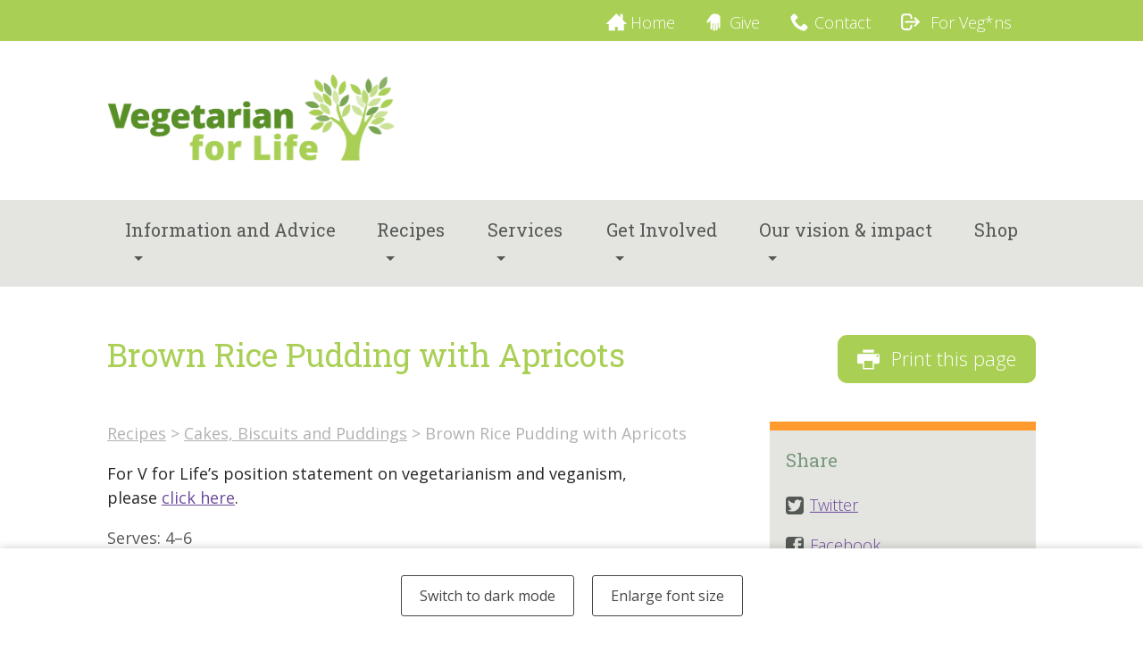

--- FILE ---
content_type: text/html; charset=UTF-8
request_url: https://vegetarianforlife.org.uk/recipes/cakes-and-puddings/brown-rice-pudding-with-apricots
body_size: 5596
content:
<!DOCTYPE html>
<!-- paulirish.com/2008/conditional-stylesheets-vs-css-hacks-answer-neither/ -->
<!--[if lt IE 7]> <html class="no-js lt-ie9 lt-ie8 lt-ie7 flexNav-no-js" lang="en"> <![endif]-->
<!--[if IE 7]>    <html class="no-js lt-ie9 lt-ie8 flexNav-no-js" lang="en"> <![endif]-->
<!--[if IE 8]>    <html class="no-js lt-ie9 flexNav-no-js" lang="en"> <![endif]-->
<!--[if gt IE 8]><!-->
<html class="no-js flexNav-no-js" lang="en"> <!--<![endif]-->
  <head>
    <title>Recipes | Vegetarian for Life</title>
    <meta name="description" content="Recipes for every occasion for both vegetarians and vegans.">
    <!-- Google tag (gtag.js) -->
<script async src="https://www.googletagmanager.com/gtag/js?id=G-35E49RYLVH"></script>
<script>
  window.dataLayer = window.dataLayer || [];
  function gtag(){dataLayer.push(arguments);}
  gtag('js', new Date());

  gtag('config', 'G-35E49RYLVH');
</script>


<meta charset="utf-8">
<meta http-equiv="X-UA-Compatible" content="IE=edge,chrome=1">
<meta name="viewport" content="width=device-width, initial-scale=1">
<meta name="format-detection" content="telephone=no">
<link href="/css/main.css?1504202412345612355121" rel="stylesheet" type="text/css">



<!--[if lt IE 9]>
<link href="/css/main-old-ie.css?170217" rel="stylesheet" type="text/css">
<![endif]-->
<link href='https://fonts.googleapis.com/css?family=Open+Sans:300italic,400italic,700italic,400,300,600,700|Roboto+Slab:300,400,700' rel='stylesheet' type='text/css'>
<script type="text/javascript" src="/js/libs/modernizr-2.6.2.min.js"></script>
<script>
/* grunticon Stylesheet Loader | https://github.com/filamentgroup/grunticon | (c) 2012 Scott Jehl, Filament Group, Inc. | MIT license. */
window.grunticon=function(e){if(e&&3===e.length){var t=window,n=!!t.document.createElementNS&&!!t.document.createElementNS("http://www.w3.org/2000/svg","svg").createSVGRect&&!!document.implementation.hasFeature("http://www.w3.org/TR/SVG11/feature#Image","1.1"),A=function(A){var o=t.document.createElement("link"),r=t.document.getElementsByTagName("script")[0];o.rel="stylesheet",o.href=e[A&&n?0:A?1:2],r.parentNode.insertBefore(o,r)},o=new t.Image;o.onerror=function(){A(!1)},o.onload=function(){A(1===o.width&&1===o.height)},o.src="[data-uri]"}};
grunticon( [ "/css/grunticon/icons.data.svg.css", "/css/grunticon/icons.data.png.css", "/css/grunticon/icons.fallback.css" ] );</script>
<noscript><link href="/css/grunticon/icons.fallback.css" rel="stylesheet"></noscript>



  </head>
  <body>
    <header class="main-header">
  <div class="top-bar clearfix">
    <div class="wrapper">
	
	<a class="link-white icon-utility-nav icon-home" href="/">Home</a>
	<a class="link-white icon-utility-nav icon-hand" href="/donate">Give</a>
	<a class="link-white icon-utility-nav icon-phone" href="/contact">Contact</a>
	<a class="link-white icn-link" href="https://vforlife.org.uk/" target="_blank">
		<svg xmlns="http://www.w3.org/2000/svg" class="h-6 w-6" fill="none" viewBox="0 0 24 24" stroke="currentColor">
  			<path stroke-linecap="round" stroke-linejoin="round" stroke-width="2" d="M17 16l4-4m0 0l-4-4m4 4H7m6 4v1a3 3 0 01-3 3H6a3 3 0 01-3-3V7a3 3 0 013-3h4a3 3 0 013 3v1" />
		</svg>
		For Veg*ns
	</a>
	
    </div>
  </div>
  <div class="wrapper">
    <a href="/" class="logo-wrapper">
      <img src="/img/vfl_logo.png" class="resp-img" alt="Vegetarian for Life">
    </a>
  </div>

  <nav role="navigation" id="mega-menu">

	  <div class="wrapper">

		  <div id='menu-button'><span class="icon-menu icon-menu-nav">Menu</span></div>

		  <ul>

				<li class="hasChildren"><a href="#">Information and Advice</a>

					<div class="subMenu grid-row">

						<div class="bp4-col-eight grid-col">

							<ul class="bp4-col-six grid-col">

								<li><a href="/uk-list/about">Become a member</a></li>
								<li><a href="/caterers/best-practices">Best practice</a></li>
								<li><a href="/pages/loss-of-capacity-and-requests-for-meat">Loss of capacity and requests for meat</a></li>
                                <li><a href="/pages/meeting-cqc-standards">Meeting CQC standards</a></li>


							</ul>

							<ul class="bp4-col-six grid-col">

								<li><a href="/caterers/training-courses">Caterer training</a></li>
								<li><a href="/recipes/menu-planners">Menu planners</a></li>
								<li><a href="/resources/publications/dietary-diversity-in-the-care-sector">Dietary diversity</a></li>
								<li><a href="/resources/publications/vegan-rescue-pack">What do/don’t vegans eat?</a></li>
								<li><a href="/resources/publications/">View all publications</a></li>

							</ul>

						</div>



					</div>


				</li>
				<li class="hasChildren"><a href="#">Recipes</a>

					<div class="subMenu grid-row">

						<div class="bp4-col-six grid-col">

							<ul class="bp4-col-six grid-col">

								<li><a href="/recipes/festive-recipes">Seasonal & festive recipes</a></li>
								<li><a href="/resources/publications/catering-guide">Catering guide</a></li>
								<li><a href="/resources/publications/dietary-diversity-in-the-care-sector">Dietary diversity</a></li>
								<li><a href="/recipes/">Search recipes</a></li>

							</ul>

						</div>

					</div>

				</li>

				<li class="hasChildren"><a href="#">Services</a>

					<div class="subMenu grid-row">

						<div class=" grid-col">

							<ul class="bp4-col-six grid-col">

								<li><a href="/caterers/training-courses">Caterer training</a></li>
								<li><a href="/veggiehero">Awards for Excellence</a></li>
								<li><a href="/uk-list/suppliers/b">Suppliers directory</a></li>
								<li><a href="/uk-list/care-establishments">Directory of care establishments</a></li>

							</ul>

						</div>

					</div>

				</li>
				<li class="hasChildren"><a href="#">Get Involved</a>

					<div class="subMenu">

						<ul class="bp4-col-six grid-col">

							<li><a href="/friends">Become a Friend</a></li>
							<li><a href="/donate">Donate</a></li>

						</ul>

					</div>

				</li>

				<li class="hasChildren"><a href="#">Our vision & impact</a>

					<div class="subMenu">

						<ul class="bp4-col-six grid-col">

							<li><a href="/pages/testimonials">Testimonials</a></li>
							<li><a href="/pages/our-vision">Our Vision</a></li>
							<li><a href="/about/vfl-people">Governance & regional contacts</a></li>

						</ul>

					</div>

				</li>

				<!--<li class="hasChildren"><a href="#">Our Vision & Impact</a></li>-->
				<li><a href="/shop">Shop</a></li>

		  </ul>


	  </div>

  </nav>



</header>

    
    
    
    
      <section class="section wrapper">

        

        
          
        

        

        

       
          
      <a class="button-print icon-print icon-in-button float-right" id="print-link" href="javascript:window.print()">Print this page</a>
      <h1 class="mb-half">Brown Rice Pudding with Apricots</h1>
      
        

        

        <div class="grid-row mb">

          

          
              <div class="grid-col bp3-col-eight">
                

    
    

      

        <div itemscope itemtype="https://schema.org/Recipe">

          
          <nav class="gray mb-half no-print">
            <a href="/recipes/">Recipes</a> > <a href="/recipes/cakes-and-puddings">Cakes, Biscuits and Puddings</a> > <span itemprop="name">Brown Rice Pudding with Apricots</span>
          </nav>
          
          
            <div itemprop="description"><p><span style="background-color:rgb(255,255,255);color:rgb(36,36,36);">For V for Life’s position statement on vegetarianism and veganism, please&nbsp;</span><a href="https://vegetarianforlife.org.uk/pages/position-statement" target="_blank" rel="noopener noreferrer"><u>click here</u></a><span style="background-color:rgb(255,255,255);color:rgb(36,36,36);">.</span></p></div>
          
          
          <p class="mb-half box-bottom-border">
            
            <span itemprop="recipeYield">Serves: 4–6</span><br>
            
            
            Time to prepare: <meta itemprop="prepTime" content="PT3H10M">3 hr 10 mins<br>
            
            
             Time to cook: <meta itemprop="cookTime" content="PT2H30M">2 hr 30 mins<br>
            
            Dietary requirements: Egg-free, Gluten-free, Halal, Kosher, Vegan (with substitutions), Wheat-free
          </p>
          
          

          
          <div class="mb">
            <h2>Ingredients</h2>

            
            
            <ul class="unstyled-list-mb-half">
              
                <li itemprop="ingredients">40g/1.5oz brown rice</li>
              
                <li itemprop="ingredients">25g/1oz dried apricots</li>
              
                <li itemprop="ingredients">850ml/1.5 pints milk (or soya milk*)</li>
              
                <li itemprop="ingredients">1 tbsp brown sugar (if required – to taste)</li>
              
            </ul>

            
            
            <ul class="unstyled-list-mb-half">
              
                <li itemprop="ingredients"></li>
              
            </ul>

            
            
            <ul class="unstyled-list-mb-half">
              
                <li itemprop="ingredients"></li>
              
            </ul>

            
            
            <ul class="unstyled-list-mb-half">
              
                <li itemprop="ingredients"></li>
              
            </ul>
          </div>

          
          <div class="mb">
            <h2>Instructions</h2>
            <div itemprop="recipeInstructions">
              <ol><li>Soak the apricots for 2–3 hours in just enough water to cover.</li><li>Chop apricots thoroughly.</li><li>Wash the rice, drain and put in ovenproof pie dish with the milk* and apricots. Add sugar if required.</li><li>Bake in preheated oven at 140°C/275°F/gas mark 1 for 2–2.5 hours. Stir half-way through and just before the end of the cooking time.</li><li>Serve with a little evaporated milk, cream or coconut cream*.</li></ol><p>For more great 'Cakes, Biscuits and Puddings', click <a href="https://vegetarianforlife.org.uk/recipes/cakes-and-puddings">here</a>.</p>
            </div>
          </div>

          
          <div class="mb">
            
            
            
          </div>

        </div>

      

      
      <div class="no-print">
        <h3 id="comments">Comments</h3>
        <div class="comment_entries">
          <meta itemprop="interactionCount" content="UserComments:" />
          
        </div>
        <div class="comment_form">
          <form id="comment_form" class="form" method="post" action="https://vegetarianforlife.org.uk/recipes/cakes-and-puddings/brown-rice-pudding-with-apricots"  >
<div class='hiddenFields'>
<input type="hidden" name="ACT" value="1" />
<input type="hidden" name="RET" value="aH/GoeAKwTeJLZzP+Mbm9LVLnCDSBRxK7oXHIStGzg0HZW1U8osuKuMjgqwSMCpiuCUri2ukwKfJ8nXNJNe7SeAUmekfIIYqNru1tyOvKcvqfAS0LZUdng1HDdjR8Psjkz2mjW9HYnrA7XwSxRf/VBGbmGQGZREhENzzYs6kt8k=" />
<input type="hidden" name="URI" value="recipes/cakes-and-puddings/brown-rice-pudding-with-apricots" />
<input type="hidden" name="PRV" value="" />
<input type="hidden" name="entry_id" value="1486" />
<input type="hidden" name="site_id" value="1" />
<input type="hidden" name="csrf_token" value="af11d2df7f6358c54aa04d3ce85916e4cb57caff" />
</div>

            
              <div>
                <label for="name">Name</label>
                <input type="text" name="name" value="" />
              </div>
              <div>
                <label for="email">Email</label>
                <input type="text" name="email" value="" />
              </div>
            
            <p>
              <label>Leave a comment</label>
              <textarea name="comment" cols="60" rows="12"></textarea>
            </p>

            <p><input type="checkbox" name="notify_me" value="yes" > Notify me of follow-up comments</p>

            <p><input type="submit" class="button-purple" name="submit" value="Submit"></p>
          <div class="snap" style="position: absolute !important; height: 0 !important;  overflow: hidden !important;"><input type="text" id="snap_sBdYKYGVf" name="snap_sBdYKYGVf" value="SGdyVBiIuYYWv" /></div>
<script type="text/javascript">document.getElementById("snap_sBdYKYGVf").value = "diXiWONEziLWP";</script></form>
        </div>
      </div>

    
              </div>
              <div class="grid-col bp3-col-four">
                
    
    <div class="no-print">
    
      <div class="box-top-orange clear">
        <h3>Share</h3>
        
          <div>
            <a href="https://twitter.com/intent/tweet?url=https%3A%2F%2Fvegetarianforlife.org.uk%2Frecipes%2Fcakes-and-puddings%2Fbrown-rice-pudding-with-apricots" rel="nofollow" target="_blank" title="Tweet this">
              <div class="icon-twitter icon-social-media">Twitter</div>
            </a>
            <a href="https://www.facebook.com/sharer/sharer.php?u=https%3A%2F%2Fvegetarianforlife.org.uk%2Frecipes%2Fcakes-and-puddings%2Fbrown-rice-pudding-with-apricots" rel="nofollow" target="_blank" title="Share this on Facebook">
              <div class="icon-facebook icon-social-media">Facebook</div>
            </a>

          </div>
        
      </div>

      <form class="form box-top-purple" method="post" action="https://vegetarianforlife.org.uk/"  >
<div class='hiddenFields'>
<input type="hidden" name="params" value="eyJyZXN1bHRfcGFnZSI6IlwvcmVjaXBlc1wvcmVzdWx0cyJ9" />
<input type="hidden" name="ACT" value="12" />
<input type="hidden" name="site_id" value="1" />
<input type="hidden" name="csrf_token" value="af11d2df7f6358c54aa04d3ce85916e4cb57caff" />
</div>


      <h3>Search by keyword or phrase</h3>
        <input type="search" name="keywords" class="mb-half" id="keywords" placeholder="e.g., garlic" />
        <input type="hidden" name="loose_ends" value="right">
        <button type="submit" class="button-purple">Search</button>
      </form>

      <form class="form box-top-green" method="post" action="https://vegetarianforlife.org.uk/"  >
<div class='hiddenFields'>
<input type="hidden" name="params" value="eyJyZXN1bHRfcGFnZSI6IlwvcmVjaXBlc1wvcmVzdWx0cyIsInJlcXVpcmVkIjoiY2F0ZWdvcnkifQ" />
<input type="hidden" name="ACT" value="12" />
<input type="hidden" name="site_id" value="1" />
<input type="hidden" name="csrf_token" value="af11d2df7f6358c54aa04d3ce85916e4cb57caff" />
</div>


        <h3>Search by category</h3>
        <label>Recipe Section</label>
        <select name="category[]">
          <option value="">All</option>
          
            <option value="143">Seasonal &amp; Festive Recipes</option>
          
            <option value="145">Main Meals</option>
          
            <option value="144">Lighter Meals</option>
          
            <option value="186">Fortified Recipes</option>
          
            <option value="199">Texture Modified</option>
          
            <option value="205">Sustainable</option>
          
            <option value="141">Cakes, Biscuits and Puddings</option>
          
            <option value="139">Breakfast Ideas</option>
          
            <option value="189">Soups and Sandwiches</option>
          
            <option value="190">BBQ Ideas</option>
          
            <option value="146">Pies and Pastries</option>
          
            <option value="149">Spice It Up</option>
          
            <option value="142">Easy Recipes for One</option>
          
            <option value="207">Starters</option>
          
        </select>
        <label>Dietary Requirements</label>
        <select name="category[]">
          <option value="">All</option>
          
            <option value="150">Dairy-free</option>
          
            <option value="151">Egg-free</option>
          
            <option value="154">Gluten-free</option>
          
            <option value="161">Halal</option>
          
            <option value="162">Kosher</option>
          
            <option value="152">Vegan</option>
          
            <option value="153">Vegan (with substitutions)</option>
          
            <option value="155">Wheat-free</option>
          
            <option value="198">Texture-modified meals</option>
          
        </select>

        <button type="submit" class="button-purple">Search</button>
      </form>
    </div>

    
              </div>
            

          

        </div>
      </section>
    </div>
    <footer class="translate-footer">
  <section class="wrapper section">
    <div>
      <a href="https://translate.google.com/translate?js=n&sl=en&tl=cy&u=https://vegetarianforlife.org.uk/recipes/cakes-and-puddings/brown-rice-pudding-with-apricots">Translate this page</a>
    </div>
  </section>
</footer>
<footer class="main-footer clearfix">
  <section class="wrapper section">
    <div class="grid-row">
      <div class="grid-col bp2-col-six">
        <h3>Contact Us</h3>
        <p>
          Vegetarian for Life<br>
          Piccadilly Business Centre, Aldow Enterprise Park  <br>
          
          
          Manchester<br>
          M12 6AE<br>
          
        </p>
        <p>Tel: <a href="tel:0161 2570887">0161 2570887</a></p>
        <p>Email: <span data-eeEncEmail_nssrJeDCTu='1'>.(JavaScript must be enabled to view this email address)</span><script>/*<![CDATA[*/var out = '',el = document.getElementsByTagName('span'),l = ['>','a','/','<',' 107',' 117',' 46',' 103',' 114',' 111',' 46',' 101',' 102',' 105',' 108',' 114',' 111',' 102',' 110',' 97',' 105',' 114',' 97',' 116',' 101',' 103',' 101',' 118',' 64',' 111',' 102',' 110',' 105','>','\"',' 107',' 117',' 46',' 103',' 114',' 111',' 46',' 101',' 102',' 105',' 108',' 114',' 111',' 102',' 110',' 97',' 105',' 114',' 97',' 116',' 101',' 103',' 101',' 118',' 64',' 111',' 102',' 110',' 105',':','o','t','l','i','a','m','\"','=','f','e','r','h','a ','<'],i = l.length,j = el.length;while (--i >= 0)out += unescape(l[i].replace(/^\s\s*/, '&#'));while (--j >= 0)if (el[j].getAttribute('data-eeEncEmail_nssrJeDCTu'))el[j].innerHTML = out;/*]]>*/</script></p>
      </div>
      <div class="grid-col bp2-col-six">
        <div class="mb">
          <h3>Follow Us</h3>
          <p><a class="icon-footer-social-media icon-facebook" href="https://www.facebook.com/VfLUK">Facebook</a></p>
          <p><a class="icon-footer-social-media icon-twitter" href="https://twitter.com/VfL_UK">Twitter</a></p>
        </div>
        <h3>Charity Information</h3>
        <p>Registered Charity Number: 1120687<br>
          Company Number: 6294709<br>
          Patrons: Rose Elliot MBE, Wendy Turner-Webster, Gary Webster
        </p>
      </div>
    </div>
  </section>
  <section class="wrapper section footer-small-content">
    <div class="grid-row">
      <div class="grid-col bp2-col-six">
        <small class="mb-half">This site uses cookies. <a href="/site/privacy">Find out more</a> about the cookies we are using and why we're using them and read our privacy policy.</small>
      </div>
      <div class="grid-col bp2-col-six">
        <small>An <a href="https://applecanyondesigns.com">Apple Canyon Design</a></small>
		<small><a href="https://padmedia.co.uk/expressionengine-agency.php">ExpressionEngine Agency</a></small>
        <small class="copyright">&copy;2026 Vegetarian for Life. All rights reserved.</small>
      </div>
    </div>
  </section>
</footer>

<!-- Accessibility Bar -->
<div id="accessibility-bar">

    <a href="#" data-on="Switch to dark mode" data-off="Switch to light mode" id="toggleDarkMode">Switch to dark mode</a>
    <a href="#" data-on="Enlarge font size" data-off="Reduce font size" id="toggleFontSize">Enlarge font size</a>

</div>

  <!-- Scripts -->
  <script type="text/javascript" src="https://ajax.googleapis.com/ajax/libs/jquery/1.9.1/jquery.min.js"></script>
  <script>window.jQuery || document.write('<script src="/js/libs/jquery-1.9.1.min.js"><\/script>')</script>
  <!--[if (lt IE 9) & (!IEMobile)]>
  <script src="/js/libs/jquery-extended-selectors.js"></script>
  <script src="/js/libs/selectivizr-min.js"></script>
  <![endif]-->
  <!--[if (lte IE 7) & (!IEMobile)]>
    <script src="/js/fonts/lte-ie7-ck.js"></script>
    <![endif]-->
  <!--<script type="text/javascript" src="/js/script-ck.js?180524"></script>-->
  <script type="text/javascript" src="/js/script.js?051220223">
  <script type="text/javascript" src="/js/libs/mailchimp-ck.js?171006"></script>

  


  <!-- Google Analytics-->
  <script>
    (function(b,o,i,l,e,r){b.GoogleAnalyticsObject=l;b[l]||(b[l]=
    function(){(b[l].q=b[l].q||[]).push(arguments)});b[l].l=+new Date;
    e=o.createElement(i);r=o.getElementsByTagName(i)[0];
    e.src='//www.google-analytics.com/analytics.js';
    r.parentNode.insertBefore(e,r)}(window,document,'script','ga'));
    ga('create','UA-44938514-1');ga('require','displayfeatures');ga('send','pageview');
  </script>


    

    
      
      <script type="text/javascript">
        $("#disappear-me").delay(10000).hide(1000);
      </script>
    
    

    

  </body>
</html>










    
    
      
    

    
    
    

    
    
    

    

  




--- FILE ---
content_type: text/css; charset=utf-8
request_url: https://vegetarianforlife.org.uk/css/main.css?1504202412345612355121
body_size: 7777
content:
/*! normalize.css v1.1.0 | MIT License | git.io/normalize */article,aside,details,figcaption,figure,footer,header,hgroup,main,nav,section,summary{display:block}audio,canvas,video{display:inline-block;*display:inline;*zoom:1}audio:not([controls]){display:none;height:0}[hidden]{display:none}html{font-size:100%;-webkit-text-size-adjust:100%;-ms-text-size-adjust:100%}html,button,input,select,textarea{font-family:sans-serif}body{margin:0}a:focus{outline:thin dotted}a:active,a:hover{outline:0}h1{font-size:2em;margin:0.67em 0}h2{font-size:1.5em;margin:0.83em 0}h3{font-size:1.17em;margin:1em 0}h4{font-size:1em;margin:1.33em 0}h5{font-size:0.83em;margin:1.67em 0}h6{font-size:0.67em;margin:2.33em 0}h1,h2,h3,h4,h5,h6{margin-top:0}abbr[title]{border-bottom:1px dotted}strong{font-weight:600}b{font-weight:700}dfn{font-style:italic}hr{-moz-box-sizing:content-box;box-sizing:content-box;height:0}mark{background:#ff0;color:#000}p,pre{margin:1em 0}code,kbd,pre,samp{font-family:monospace, serif;_font-family:'courier new', monospace;font-size:1em}pre{white-space:pre;white-space:pre-wrap;word-wrap:break-word}q{quotes:none}q:before,q:after{content:'';content:none}small{font-size:80%;font-weight:300}sub,sup{font-size:75%;line-height:0;position:relative;vertical-align:baseline}sup{top:-0.5em}sub{bottom:-0.25em}dl,menu,ol,ul{margin:1em 0}dd{margin:0 0 0 40px}menu,ol,ul{padding:0 0 0 40px}nav ul,nav ol{list-style:none;list-style-image:none}img{border:0;-ms-interpolation-mode:bicubic}svg:not(:root){overflow:hidden}figure{margin:0}form{margin:0}fieldset{border:1px solid #c0c0c0;margin:0 2px;padding:0.35em 0.625em 0.75em}legend{border:0;padding:0;white-space:normal;*margin-left:-7px}button,input,select,textarea{font-size:100%;margin:0;vertical-align:baseline;*vertical-align:middle}button,input{line-height:normal}button,select{text-transform:none}button,html input[type="button"],input[type="reset"],input[type="submit"]{-webkit-appearance:button;cursor:pointer;*overflow:visible}button[disabled],html input[disabled]{cursor:default}input[type="checkbox"],input[type="radio"]{box-sizing:border-box;padding:0;*height:13px;*width:13px}input[type="search"]{-webkit-appearance:textfield;-moz-box-sizing:content-box;-webkit-box-sizing:content-box;box-sizing:content-box}input[type="search"]::-webkit-search-cancel-button,input[type="search"]::-webkit-search-decoration{-webkit-appearance:none}button::-moz-focus-inner,input::-moz-focus-inner{border:0;padding:0}textarea{overflow:auto;vertical-align:top}table{border-collapse:collapse;border-spacing:0}html,button,input,select,textarea{font-family:"open sans", helvetica, sans-serif;color:#222}body{font-size:1em;line-height:1.5}@media screen and (min-width: 30em){body{font-size:112.5%}}::-moz-selection{background:#000;color:#fff;text-shadow:none}::selection{background:#000;color:#fff;text-shadow:none}a,a>*{-webkit-transition:all .4s ease;-moz-transition:all .4s ease;-o-transition:all .4s ease;transition:all .4s ease}a{color:#6b499c;text-decoration:underline}a.link-white{color:#fff;text-decoration:none}a.link-white.selected{color:#588f27}a.icn-link svg{position:relative;height:25px;width:auto;float:left;margin-right:auto}@media screen and (min-width: 25em){a.icn-link svg{margin-right:5px;float:none;top:5px}}a.selected{color:#a085c6}.no-selected a.selected{color:#6b499c}a:focus,a:hover{text-decoration:none;color:#a085c6}a.link-white:focus,a.link-white:hover{color:#555955}.link-noline a{text-decoration:none}.link-nostyle-h1 a{text-decoration:none;color:#a9cf54}.link-nostyle-h1 a:hover,.link-nostyle-h1 a:focus{text-decoration:underline}figcaption{font-weight:300;margin-bottom:1em;background-color:#e4e5e1;padding:.5em}hr{display:block;height:1px;border:0;border-top:2px solid #ff9b2e;margin:3em 0;padding:0;overflow:visible}hr:after{display:block;height:50px;position:relative;content:"";top:-26px;z-index:2;background:url(/img/hr-branch@2x.png) no-repeat center;background-size:50px}.no-backgroundsize hr:after{background:url(/img/hr-branch@1x.png) no-repeat center}hr.orange{display:block;height:1px;border:0;border-top:2px dotted #ff9b2e;margin:2em 0;padding:0}hr.orange:after{display:none}blockquote{margin:2em 1em}blockquote p{color:#6b499c;font-size:1.1em;position:relative;font-style:italic}blockquote p:before{font-family:'yokoji';font-style:normal;content:"\e000";font-size:2.2em;position:absolute;top:-20px;left:-14px;opacity:.2}blockquote p:after{font-family:'yokoji';font-style:normal;content:'\e001';font-size:2.2em;position:absolute;top:-20px;right:-14px;opacity:.2}.lt-ie9 blockquote p:before{content:""}.lt-ie9 blockquote p:after{content:""}ins{background:#ff9;color:#000;text-decoration:none}small{font-size:85%}p{color:#555955;margin:0 0 1em 0}h1,h2,h3,h4{font-family:"roboto slab", sans-serif}h1{color:#a9cf54;font-weight:400;line-height:1.25}h1.h-block{color:#fff;background-color:#ae8cd5;padding:.5em 1em;font-weight:300;border-left:0.5em solid #c8b1e3;border-right:0.5em solid #c8b1e3}@media screen and (min-width: 47em){h1.h-block{margin-left:-.5em;margin-right:-.5em}}h2,h3,h4{color:#7b997c;font-weight:400}h2.h-block,h3.h-block,h4.h-block{background-color:#ae8cd5;color:#fff;padding:.2em .5em}h2.underline,h3.underline,h4.underline{padding:.2em 0;border-bottom:1px dotted}h2.h-margin,h3.h-margin,h4.h-margin{margin-bottom:.3em}h1.h-pt,h2.h-pt,h3.h-pt,h4.h-pt{padding-top:1em}h2.sub{font-family:"open sans", helvetica, sans-serif;font-size:1.266em}@font-face{font-family:'yokoji';src:url("/fonts/yokoji.eot");src:url("/fonts/yokoji.eot?#iefix") format("embedded-opentype"),url("/fonts/yokoji.woff") format("woff"),url("/fonts/yokoji.ttf") format("truetype"),url("/fonts/yokoji.svg#yokoji") format("svg");font-weight:normal;font-style:normal}.icon-left-quote,.icon-right-quote{font-family:'yokoji';speak:none;font-style:normal;font-weight:normal;font-variant:normal;text-transform:none;line-height:1;-webkit-font-smoothing:antialiased}.icon-left-quote:before{content:"\e000"}.icon-right-quote:before{content:"\e001"}.weaker{font-weight:300}.weaker-p p{font-weight:300}.larger{font-size:112.5%}.one-half-larger{font-size:160.2%}.double{font-size:200.27%}.small{font-size:88.9%}.smaller{font-size:79%}.text-center{text-align:center}.text-right{text-align:right}.is-small-center-bp4-left{text-align:center}@media screen and (min-width: 72em){.is-small-center-bp4-left{text-align:left}}ul,ol{padding-left:2em;margin:1em 0;color:#555955}ul{list-style:disc}ol{list-style:decimal}ul.unstyled-list,ol.unstyled-list{list-style:none;list-style-image:none;margin:0;padding:0}ul.unstyled-list-mb,ol.unstyled-list-mb{list-style:none;list-style-image:none;margin:0;margin-bottom:2em;padding:0}ul.unstyled-list-mb-half,ol.unstyled-list-mb-half{list-style:none;list-style-image:none;margin:0;margin-bottom:1em;padding:0}ul.spaced li{padding-bottom:2em}ul.spaced-half li{padding-bottom:1em}ul.fancy-list{list-style:none;margin:0;margin-bottom:1em;padding-left:1em}ul.fancy-list>li:before{content:"•";color:#ff9b2e;position:relative;left:-.5em}.circle-list-nested ul{margin:0;list-style-type:circle}ul.list-tick-cross{list-style:none;list-style-image:none;padding:0}ul.list-tick-cross li{padding-left:2em;background-position:0 3px;margin-bottom:.5em}#mega-menu{margin-bottom:2em}#mega-menu #menu-button{-moz-box-sizing:border-box;-webkit-box-sizing:border-box;box-sizing:border-box;display:block;padding:1em;margin-top:1em;color:#4E276D;background-color:#e4e5e1;cursor:pointer;position:relative;line-height:1}@media screen and (min-width: 30em){#mega-menu #menu-button{margin-top:0}}#mega-menu #menu-button span{padding-left:1.5em}#mega-menu ul{display:none;list-style:none;list-style-image:none;margin:0;padding:0 1em 1em 1em;box-sizing:border-box;background-color:#e4e5e1}#mega-menu ul.active{display:block}#mega-menu ul li a{padding:.5em 0;text-decoration:none;font-family:"roboto slab", sans-serif;font-weight:400;font-size:1.1em;display:block;color:#555955}#mega-menu ul li.hasChildren a:after{content:'';width:0;height:0;border-left:5px solid transparent;border-right:5px solid transparent;border-top:5px solid #555955;display:inline-block;vertical-align:middle;position:relative;left:10px}#mega-menu ul li .subMenu{margin-bottom:.8em;border-bottom:1px solid #dcdcdc;padding-bottom:1em;overflow:hidden;display:none}#mega-menu ul li .subMenu.active{display:block}#mega-menu ul li .subMenu h3{color:#6b499c;font-size:1em;margin-top:1em;margin-bottom:.4em}#mega-menu ul li .subMenu ul{display:block;padding:0}#mega-menu ul li .subMenu ul li a{font-family:"open sans", helvetica, sans-serif;padding:.2em 0;font-size:1em}#mega-menu ul li .subMenu ul li a:after{display:none}@media screen and (min-width: 72em){#mega-menu{margin-bottom:3em;background-color:#e4e5e1}#mega-menu #menu-button{display:none}#mega-menu ul{padding:0;display:flex;position:relative}#mega-menu ul.active{display:flex}#mega-menu ul li:hover>a{background-color:#f8f8f8;color:#588f27}#mega-menu ul li a{padding:1em}#mega-menu ul li:hover .subMenu{visibility:visible;opacity:1}#mega-menu ul li .subMenu{position:absolute;left:0;right:0;top:100%;visibility:hidden;opacity:0;height:auto;display:block;z-index:3;transition:all 0.2s ease-in-out;box-sizing:border-box;padding:1em;padding-bottom:1.5em;background-color:#f8f8f8;border-bottom:5px solid #6b499c}#mega-menu ul li .subMenu ul{display:block;background-color:#f8f8f8}}.home #mega-menu{margin-bottom:0}body{padding-bottom:35px}@media screen and (min-width: 30em){body{padding-bottom:65px}}#accessibility-bar{position:fixed;z-index:5;bottom:0;left:0;right:0;display:flex;background-color:white;align-items:center;justify-content:center;padding:10px;box-shadow:0px 0 10px rgba(0,0,0,0.2)}@media screen and (min-width: 30em){#accessibility-bar{padding:20px}}#accessibility-bar a{border-radius:3px;font-size:14px;border:1px solid #454744;color:#454744;padding:7px;margin:5px;text-decoration:none;text-align:center;background-color:white}@media screen and (min-width: 30em){#accessibility-bar a{padding:10px 20px;font-size:16px;margin:10px}}#accessibility-bar a:hover,#accessibility-bar a.active{background-color:#454744;color:white}html.darkMode .top-bar,html.darkMode #latestArticle,html.darkMode #accessibility-bar,html.darkMode .button-purple,html.darkMode .translate-footer .wrapper div,html.darkMode .main-footer,html.darkMode .bg-light-grey,html.darkMode .box-top-purple,html.darkMode .box-top-green,html.darkMode .box-top-orange,html.darkMode .accordian,html.darkMode .button-print,html.darkMode .box-gray,html.darkMode .store__item,html.darkMode #mega-menu,html.darkMode #mega-menu ul,html.darkMode #mega-menu #menu-button{background-color:#454744}html.darkMode #latestArticle{border-top:1px solid white}html.darkMode #latestArticle a{color:#FFF}html.darkMode #accessibility-bar a{background-color:transparent;border-color:white;color:white}html.darkMode #accessibility-bar a.active,html.darkMode #accessibility-bar a:hover{background-color:white;color:#454744}html.darkMode .accordian{border:1px solid white}html.darkMode .top-bar a,html.darkMode .main-footer,html.darkMode .main-footer p,html.darkMode .main-footer a,html.darkMode .bg-light-grey,html.darkMode .indicates-required,html.darkMode .box-top-purple,html.darkMode .box-top-green,html.darkMode .box-top-orange,html.darkMode .translate-footer div a,html.darkMode .box-gray,html.darkMode .store__item,html.darkMode #mega-menu ul li a,html.darkMode #mega-menu #menu-button{color:white}html.darkMode .top-bar a p,html.darkMode .top-bar a h1,html.darkMode .top-bar a h2,html.darkMode .top-bar a h3,html.darkMode .top-bar a h4,html.darkMode .top-bar a li,html.darkMode .top-bar a a,html.darkMode .top-bar a label,html.darkMode .main-footer p,html.darkMode .main-footer h1,html.darkMode .main-footer h2,html.darkMode .main-footer h3,html.darkMode .main-footer h4,html.darkMode .main-footer li,html.darkMode .main-footer a,html.darkMode .main-footer label,html.darkMode .main-footer p p,html.darkMode .main-footer p h1,html.darkMode .main-footer p h2,html.darkMode .main-footer p h3,html.darkMode .main-footer p h4,html.darkMode .main-footer p li,html.darkMode .main-footer p a,html.darkMode .main-footer p label,html.darkMode .main-footer a p,html.darkMode .main-footer a h1,html.darkMode .main-footer a h2,html.darkMode .main-footer a h3,html.darkMode .main-footer a h4,html.darkMode .main-footer a li,html.darkMode .main-footer a a,html.darkMode .main-footer a label,html.darkMode .bg-light-grey p,html.darkMode .bg-light-grey h1,html.darkMode .bg-light-grey h2,html.darkMode .bg-light-grey h3,html.darkMode .bg-light-grey h4,html.darkMode .bg-light-grey li,html.darkMode .bg-light-grey a,html.darkMode .bg-light-grey label,html.darkMode .indicates-required p,html.darkMode .indicates-required h1,html.darkMode .indicates-required h2,html.darkMode .indicates-required h3,html.darkMode .indicates-required h4,html.darkMode .indicates-required li,html.darkMode .indicates-required a,html.darkMode .indicates-required label,html.darkMode .box-top-purple p,html.darkMode .box-top-purple h1,html.darkMode .box-top-purple h2,html.darkMode .box-top-purple h3,html.darkMode .box-top-purple h4,html.darkMode .box-top-purple li,html.darkMode .box-top-purple a,html.darkMode .box-top-purple label,html.darkMode .box-top-green p,html.darkMode .box-top-green h1,html.darkMode .box-top-green h2,html.darkMode .box-top-green h3,html.darkMode .box-top-green h4,html.darkMode .box-top-green li,html.darkMode .box-top-green a,html.darkMode .box-top-green label,html.darkMode .box-top-orange p,html.darkMode .box-top-orange h1,html.darkMode .box-top-orange h2,html.darkMode .box-top-orange h3,html.darkMode .box-top-orange h4,html.darkMode .box-top-orange li,html.darkMode .box-top-orange a,html.darkMode .box-top-orange label,html.darkMode .translate-footer div a p,html.darkMode .translate-footer div a h1,html.darkMode .translate-footer div a h2,html.darkMode .translate-footer div a h3,html.darkMode .translate-footer div a h4,html.darkMode .translate-footer div a li,html.darkMode .translate-footer div a a,html.darkMode .translate-footer div a label,html.darkMode .box-gray p,html.darkMode .box-gray h1,html.darkMode .box-gray h2,html.darkMode .box-gray h3,html.darkMode .box-gray h4,html.darkMode .box-gray li,html.darkMode .box-gray a,html.darkMode .box-gray label,html.darkMode .store__item p,html.darkMode .store__item h1,html.darkMode .store__item h2,html.darkMode .store__item h3,html.darkMode .store__item h4,html.darkMode .store__item li,html.darkMode .store__item a,html.darkMode .store__item label,html.darkMode #mega-menu ul li a p,html.darkMode #mega-menu ul li a h1,html.darkMode #mega-menu ul li a h2,html.darkMode #mega-menu ul li a h3,html.darkMode #mega-menu ul li a h4,html.darkMode #mega-menu ul li a li,html.darkMode #mega-menu ul li a a,html.darkMode #mega-menu ul li a label,html.darkMode #mega-menu #menu-button p,html.darkMode #mega-menu #menu-button h1,html.darkMode #mega-menu #menu-button h2,html.darkMode #mega-menu #menu-button h3,html.darkMode #mega-menu #menu-button h4,html.darkMode #mega-menu #menu-button li,html.darkMode #mega-menu #menu-button a,html.darkMode #mega-menu #menu-button label{color:white}html.darkMode .top-bar a .button-purple,html.darkMode .main-footer .button-purple,html.darkMode .main-footer p .button-purple,html.darkMode .main-footer a .button-purple,html.darkMode .bg-light-grey .button-purple,html.darkMode .indicates-required .button-purple,html.darkMode .box-top-purple .button-purple,html.darkMode .box-top-green .button-purple,html.darkMode .box-top-orange .button-purple,html.darkMode .translate-footer div a .button-purple,html.darkMode .box-gray .button-purple,html.darkMode .store__item .button-purple,html.darkMode #mega-menu ul li a .button-purple,html.darkMode #mega-menu #menu-button .button-purple{background-color:white;color:#454744}html.darkMode #mega-menu #menu-button span{padding-left:0}html.darkMode .icon-menu{background-image:none}html.darkMode .bg-light-grey .button-purple{background-color:white;color:#454744}html.darkMode .main-footer{border-color:#454744}html.darkMode .footer-small-content{border-color:white}html.darkMode #accessibility-bar a.active{border-color:white}html.darkMode #hero h1,html.darkMode h1,html.darkMode h2,html.darkMode h3,html.darkMode a,html.darkMode blockquote p{color:#454744}html.darkMode #hero h1 a,html.darkMode h1 a,html.darkMode h2 a,html.darkMode h3 a,html.darkMode a a,html.darkMode blockquote p a{color:#454744}html.darkMode #mega-menu ul li a{color:white}html.darkMode #mega-menu ul li a a:hover{color:white}@media screen and (min-width: 72em){html.darkMode #mega-menu ul li:hover{color:#454744}html.darkMode #mega-menu ul li:hover a{color:#454744}}html.enlargeFonts body{font-size:112.5%}@media screen and (min-width: 30em){html.enlargeFonts body{font-size:120%}}html.enlargeFonts #mega-menu ul li.hasChildren a::after{display:none}#hero{min-height:300px;box-sizing:border-box;padding-top:20px;padding-bottom:20px;display:flex;align-items:center;position:relative;background-image:url(/img/S-Tagine.jpg);background-repeat:no-repeat;background-position:center;background-size:cover}@media screen and (min-width: 30em){#hero{min-height:400px;padding-top:30px;padding-bottom:30px}}#hero *>:last-child{margin-bottom:0}#hero:after{content:'';position:absolute;top:0;left:0;right:0;bottom:0;background-color:rgba(255,255,255,0.6)}#hero .wrapper{position:relative;z-index:1}#hero h1{max-width:600px;color:#588f27}.island{width:90%;margin:0 auto}.box-border{background-color:#fff;border:2px solid #dcdcdc;padding:1em;-moz-border-radius:1em;-webkit-border-radius:1em;border-radius:1em}.box-border--straight{background-color:#fff;border:1px solid #dcdcdc;padding:1em}.box-top,.box-top-purple,.box-top-green,.box-top-orange{padding:1em;background-color:#e4e5e1;border-top:10px solid #ae8cd5;font-weight:300;margin-bottom:2em}.box-bottom-border,.box-bottom-border-list{border-bottom:2px dotted #c3c3c3}@media screen and (min-width: 57em){.box-bottom-border,.box-bottom-border-list{padding-bottom:1em}}.box-bottom-border-list:last-of-type{border-bottom:none}.box-gray{background-color:#e4e5e1;-moz-border-radius:.5em;-webkit-border-radius:.5em;border-radius:.5em;padding:1em;color:#555955;font-weight:300}.box-gray-square{padding:.5em;background-color:#e4e5e1;display:block}.box-purple{background-color:#ae8cd5;-moz-border-radius:.5em;-webkit-border-radius:.5em;border-radius:.5em;padding:1em;color:#fff;font-weight:300}.box-top-purple{border-color:#ae8cd5}.box-top-green{border-color:#a9cf54}.box-top-orange{border-color:#ff9b2e}.callout{border-left:10px solid #6b499c;border-top:0;background-color:#ae8cd5;border-radius:5px;color:#fff;padding:1em;font-weight:300}.callout p{color:#fff;margin-bottom:0}.callout a:hover,.callout a:focus{color:#32214a}.button-purple{display:inline-block;text-align:center;-moz-border-radius:.5em;-webkit-border-radius:.5em;border-radius:.5em;padding:.5em 1em;margin-bottom:1em;border:none;font-size:1.2em;background-color:#ae8cd5;color:#fff;font-weight:300;-webkit-transition:all .4s ease;-moz-transition:all .4s ease;-o-transition:all .4s ease;transition:all .4s ease}.button-purple:link,.button-purple:visited,.button-purple:focus,.button-purple:hover,.button-purple:active{color:#fff;text-decoration:none}.button-purple:hover{background-color:#7a43b8}.button-green,.button-print{display:inline-block;text-align:center;-moz-border-radius:.5em;-webkit-border-radius:.5em;border-radius:.5em;padding:.5em 1em;margin-bottom:1em;border:none;font-size:1.2em;background-color:#a9cf54;color:#fff;font-weight:300;-webkit-transition:all .4s ease;-moz-transition:all .4s ease;-o-transition:all .4s ease;transition:all .4s ease}.button-green:link,.button-print:link,.button-green:visited,.button-print:visited,.button-green:focus,.button-print:focus,.button-green:hover,.button-print:hover,.button-green:active,.button-print:active{color:#fff;text-decoration:none}.button-green:hover,.button-print:hover{background-color:#739429}.button-gray{display:inline-block;text-align:center;-moz-border-radius:.5em;-webkit-border-radius:.5em;border-radius:.5em;padding:.5em 1em;margin-bottom:1em;border:none;font-size:1.2em;background-color:#e4e5e1;color:#555955;font-weight:300;-webkit-transition:all .4s ease;-moz-transition:all .4s ease;-o-transition:all .4s ease;transition:all .4s ease}.button-gray:link,.button-gray:visited,.button-gray:focus,.button-gray:hover,.button-gray:active{color:#555955;text-decoration:none}.button-gray:hover{background-color:#b2b5ab}.button--smaller{font-size:1em}.button-print{display:none;margin-bottom:2em}@media screen and (min-width: 47em){.button-print{display:inline}}.accordian{display:block;padding:1em;color:#555955;background-color:#d7d9d4;position:relative;margin:1em 0}.accordian:hover,.accordian:focus,.accordian:active{text-decoration:none;background-color:#a6a99e}.accordian:hover,.accordian:focus{color:white}.accordian-content{display:none}.no-js .accordian-content{display:block}.google-map{height:30em}@media screen and (min-width: 30em){.google-map{height:19em}}@media screen and (min-width: 57em){.google-map{height:30em}}.img-rose{margin-bottom:1em;display:block}@media screen and (min-width: 32em){.img-rose{float:left;padding-right:1em}}.patron__wrapper{padding-bottom:2em;border-bottom:1px solid #c3c3c3;margin-bottom:2em}.vegan-soc{margin-bottom:1em}.vegan-soc p{font-size:.8em}.vegan-soc img{display:block}@media screen and (min-width: 30em){.vegan-soc img{display:inline;vertical-align:middle;position:relative;top:-3px;margin-right:.5em}}.appg-event{margin-bottom:2em}.appg-event__meta{margin-bottom:1em}.appg-event__meta p{margin-bottom:0;font-size:85%;font-weight:bold}#latestArticle{margin-top:20px;padding:10px 0}@media screen and (min-width: 72em){#latestArticle{margin-top:0}}nav#alphabetList{display:flex;flex-wrap:wrap;margin-bottom:0.83em}nav#alphabetList a{font-family:"roboto slab", sans-serif;font-size:22px;text-decoration:none;margin-right:10px;margin-bottom:10px}nav#alphabetList a.active{color:#a9cf54}.supplierListing{display:flex;flex-direction:column}@media only screen and (min-width: 600px){.supplierListing{flex-direction:row;align-items:flex-start}}.supplierListing img.supplierImage{width:100%;display:block;margin-bottom:20px}@media only screen and (min-width: 600px){.supplierListing img.supplierImage{max-width:30%;flex-shrink:0;margin-right:40px}}.supplierListing .supplierDetails header{display:flex;align-items:flex-start;width:100%;justify-content:space-between}.supplierListing .supplierDetails header .featuredSuppliers{margin-top:9px;margin-left:20px;flex-shrink:0;display:flex;gap:5px}.supplierListing .supplierDetails header .featuredSuppliers img{display:block}.filter_form{margin-bottom:40px;display:flex;align-items:center}.filter_form h4{margin-bottom:0}.filter_form select{margin:0 0 0 20px !important;border-radius:3px;background-color:white;border:1px solid 1px solid #454744}button,html input[type="button"],input[type="reset"],input[type="submit"]{-webkit-appearance:button;cursor:pointer}input[placeholder="*"]{color:#afaaa5}::-webkit-input-placeholder{color:#afaaa5}:-moz-placeholder{color:#afaaa5}::-moz-placeholder{color:#afaaa5}:-ms-input-placeholder{color:#afaaa5}.form input[type="text"],.form input[type="email"],.form input[type="password"],.form input[type="search"],.form textarea,.form select{width:100%;-moz-box-sizing:border-box;-webkit-box-sizing:border-box;box-sizing:border-box;padding:.5em;margin-bottom:1em;font-size:1em;border:1px solid #c3c3c3}.form label{color:#555955;font-weight:600}.form select{display:block;margin:.5em 0 1em 0}.lt-ie8 .form input[type="text"],.lt-ie8 .form input[type="email"],.lt-ie8 .form input[type="password"],.lt-ie8 .form input[type="search"],.lt-ie8 .form textarea{width:90%}.radiowrapper{padding-top:10px}.radiowrapper ul li{display:flex}.radiowrapper ul li label{margin-top:0;margin-left:10px}.radiowrapper label{display:flex;margin-top:10px;font-weight:normal;line-height:normal;align-items:flex-start}.radiowrapper label input{margin-right:10px;margin-top:6px}label.normal{font-weight:normal}.checkbox-list li{position:relative;margin-bottom:.5em}.checkbox-list li input[type="checkbox"]{position:absolute;top:7px}.checkbox-list li label{padding-left:1.5em;display:block}.checkbox{padding-bottom:18px}.checkbox label{display:flex;align-items:flex-start;cursor:pointer}.checkbox label input{margin-right:10px;margin-top:6px}.error:not(input){background-color:#a10001;padding:.5em;color:#fff !important;display:block;margin-bottom:1em}.error:not(input) a{color:#fff !important;text-decoration:underline}.error:not(input) a:hover,.error:not(input) a:focus{text-decoration:none}.error:not(input) ul{list-style:none}.error:not(input) ul li{color:#FFF}.success:not(input){background-color:#a9cf54;padding:.5em;color:#fff !important;display:block;margin-bottom:1em}.success:not(input) a{color:#fff !important;text-decoration:underline}.success:not(input) a:hover,.success:not(input) a:focus{text-decoration:none}input.error,textarea.error,select.error{border-color:#a10001 !important}.submitted{background:url(/img/ajax-loader.gif) no-repeat 50% 50%;position:relative}.submitted:before{content:'Loading...';position:absolute;top:46%;left:35%;text-transform:uppercase;font-weight:400;color:#5e615d}.submitted>div{opacity:.2}.indicates-required{font-size:85%;padding-bottom:1em;color:#5e615d;position:relative;top:-.5em}.asterisk{color:#961514}.select select{width:100%}table{border-collapse:collapse;border:1px solid #dcdcdc}table.table--simple,.rte table{width:100% !important}.rte table{width:100% !important;margin-bottom:2em}.rte table th,.rte table td{padding-right:1em}th,td{text-align:left;vertical-align:top;padding:1em;padding-right:2em;border:1px solid #dcdcdc}@media screen and (min-width: 72em){th,td{padding-right:1em}}tr:nth-child(2n){background-color:#f3f3f3}tr>td:first-of-type{background-color:#c6c8c1;opacity:.6}table.table--simple tr>td:first-of-type{background-color:#f0f1ef;opacity:1}.rte table tr>td:first-of-type{background-color:transparent;opacity:1}@media screen and (max-width: 42em){table,thead,tbody,td,tr{display:block}th{display:none}tr>td:first-of-type{background-color:#B1B1B1;opacity:1}}.section.wrapper .bh-sl-container{padding-left:0;padding-right:0;font-family:"open sans", helvetica, sans-serif}.section.wrapper .bh-sl-container .gm-style div,.section.wrapper .bh-sl-container .gm-style span,.section.wrapper .bh-sl-container .gm-style label,.section.wrapper .bh-sl-container .gm-style a{font-family:"open sans", helvetica, sans-serif}.section.wrapper .bh-sl-container p#bh-sl-resultsContainer{visibility:hidden;opacity:0;transition:all 0.2s ease-in-out}.section.wrapper .bh-sl-container p#bh-sl-resultsContainer.loaded{visibility:visible;opacity:1}.section.wrapper .bh-sl-container .bh-sl-map-container{margin:0 0 40px 0}.section.wrapper .bh-sl-container .bh-sl-map-container .gm-style .gm-style-iw-c{border-radius:0}@media screen and (max-width: 768px){.section.wrapper .bh-sl-container .bh-sl-map-container .bh-sl-loc-list{height:auto}}.section.wrapper .bh-sl-container .bh-sl-map-container .bh-sl-map{display:none}@media screen and (min-width: 768px){.section.wrapper .bh-sl-container .bh-sl-map-container .bh-sl-map{display:block}}.section.wrapper .bh-sl-container .list{visibility:hidden;opacity:0;transition:all 0.2s ease-in-out;padding:0 1em 1em 1em;box-sizing:border-box;border:1px solid #dcdcdc}.section.wrapper .bh-sl-container .list.loaded{visibility:visible;opacity:1}.section.wrapper .bh-sl-container .list .mobileShow{display:none}@media screen and (max-width: 768px){.section.wrapper .bh-sl-container .list{padding:0}.section.wrapper .bh-sl-container .list .mobileShow{display:block}}.section.wrapper .bh-sl-container .mapListing{border-bottom:1px solid #dcdcdc;position:relative;margin-bottom:0;padding:1.2em 1em 0.2em 1em;box-sizing:border-box;width:100%;float:none}.section.wrapper .bh-sl-container .mapListing.list-focus{border-color:transparent !important;background-color:#F1F1F1 !important}.section.wrapper .bh-sl-container .mapListing h3{margin-bottom:0.2em;max-width:200px}.section.wrapper .bh-sl-container .mapListing .icon{position:absolute;top:1.2em;right:1em}@media screen and (max-width: 768px){.section.wrapper .bh-sl-container .mapListing{display:flex;padding:1em;align-items:flex-start;cursor:default}.section.wrapper .bh-sl-container .mapListing.list-focus{background-color:transparent !important;border-bottom:1px solid #dcdcdc}.section.wrapper .bh-sl-container .mapListing .thumbnail{width:180px;height:auto;margin-right:20px;flex-shrink:0;flex-grow:0}.section.wrapper .bh-sl-container .mapListing .details>:last-child{margin-bottom:0}.section.wrapper .bh-sl-container .mapListing ul{margin-bottom:20px;float:none}.section.wrapper .bh-sl-container .mapListing ul li{float:none}.section.wrapper .bh-sl-container .mapListing a.button-green,.section.wrapper .bh-sl-container .mapListing a.button-print{color:#FFF}}@media screen and (max-width: 600px){.section.wrapper .bh-sl-container .mapListing{flex-direction:column}.section.wrapper .bh-sl-container .mapListing .details{overflow-wrap:break-word;word-wrap:break-word;-ms-word-break:break-all;word-break:break-all;word-break:break-word;-ms-hyphens:auto;-moz-hyphens:auto;-webkit-hyphens:auto;hyphens:auto}.section.wrapper .bh-sl-container .mapListing .thumbnail{margin-bottom:10px}}.bh-sl-map-container .infoWindow{width:400px;position:relative}.bh-sl-map-container .infoWindow h3{margin-bottom:0.2em;padding-right:50px;font-size:1.4em}.bh-sl-map-container .infoWindow p,.bh-sl-map-container .infoWindow li{font-size:1.15em}.bh-sl-map-container .infoWindow a.button-green,.bh-sl-map-container .infoWindow a.button-print{color:#FFF}.bh-sl-map-container .infoWindow img.thumbnail{margin-bottom:10px;max-width:100% !important}.bh-sl-map-container .infoWindow .icon{position:absolute;top:0;right:0}.searchBlock #locationSearch{display:flex;justify-content:space-between;background-color:#F3F3F3;padding:1em;border-radius:2px;margin-bottom:20px}.searchBlock #locationSearch div.hiddenFields{display:none}.searchBlock #locationSearch select,.searchBlock #locationSearch input,.searchBlock #locationSearch button{margin:0}.searchBlock #locationSearch div{width:calc(50% - 50px);margin-right:20px}.searchBlock #locationSearch button{width:110px;padding-top:0;padding-bottom:0}@media screen and (max-width: 600px){.searchBlock #locationSearch{flex-direction:column}.searchBlock #locationSearch div{width:100%;margin-bottom:10px}.searchBlock #locationSearch button{width:100%;border-radius:3px;padding:.4em}}@media screen and (max-width: 600px){.searchBlock.hideOnMobile{display:none}}img{border:none;max-width:100%}.rte img{height:auto !important}.gm-style img{max-width:none}.resp-img{max-width:100%}.lt-ie8 .resp-img{width:100%}.resp-img-limiter{max-width:30em;margin:0 auto}.image-box{padding:1em}.img-border{-moz-box-sizing:border-box;-webkit-box-sizing:border-box;box-sizing:border-box;padding:.5em;border:1px solid #dcdcdc}.lt-ie8 .img-border{padding:0;border:none}.uk-list-image{width:100%;margin-bottom:1em}@media screen and (min-width: 26em){.uk-list-image{width:80%}}@media screen and (min-width: 32em){.uk-list-image{width:30%;padding-right:1em;float:left}}.icon-utility-nav{padding-left:1.6em;background-size:contain}.icon-footer-social-media{padding-left:2em;background-size:contain}.icon-social-media{padding-left:1.5em;margin-bottom:1em;background-position:0}.icon-social-media-right{float:right;padding-right:1.5em;margin-bottom:1em;background-position:100%}.icon-home-page{height:4em;background-position:center;background-size:contain;margin-bottom:1em}.icon-in-button{padding-left:2.8em;background-position:1em 50%}.icon-menu-nav{background-position:center left}.grid-row{clear:both}.grid-col{float:left;margin-right:7%;width:100%}.grid-col:last-child{margin-right:0}.col-one{width:1.91667%}.col-two{width:10.83333%}.col-three{width:19.75%}.col-four{width:28.66667%}.col-five{width:37.58333%}.col-six{width:46.5%}.col-seven{width:55.41667%}.col-eight{width:64.33333%}.col-nine{width:73.25%}.col-ten{width:82.16667%}.col-eleven{width:91.08333%}.col-full{width:100%}.col-golden-small{width:33.874%}.col-golden-large{width:59.126%}@media screen and (min-width: 30em){.bp1-col-one{width:1.91667%}.bp1-col-two{width:10.83333%}.bp1-col-three{width:19.75%}.bp1-col-four{width:28.66667%}.bp1-col-five{width:37.58333%}.bp1-col-six{width:46.5%}.bp1-col-seven{width:55.41667%}.bp1-col-eight{width:64.33333%}.bp1-col-nine{width:73.25%}.bp1-col-ten{width:82.16667%}.bp1-col-eleven{width:91.08333%}.bp1-col-full{width:100%}.bp1-col-golden-small{width:33.874%}.bp1-col-golden-large{width:59.126%}}@media screen and (min-width: 47em){.bp2-col-one{width:1.91667%}.bp2-col-two{width:10.83333%}.bp2-col-three{width:19.75%}.bp2-col-four{width:28.66667%}.bp2-col-five{width:37.58333%}.bp2-col-six{width:46.5%}.bp2-col-seven{width:55.41667%}.bp2-col-eight{width:64.33333%}.bp2-col-nine{width:73.25%}.bp2-col-ten{width:82.16667%}.bp2-col-eleven{width:91.08333%}.bp2-col-full{width:100%}.bp2-col-golden-small{width:33.874%}.bp2-col-golden-large{width:59.126%}}@media screen and (min-width: 57em){.bp3-col-one{width:1.91667%}.bp3-col-two{width:10.83333%}.bp3-col-three{width:19.75%}.bp3-col-four{width:28.66667%}.bp3-col-five{width:37.58333%}.bp3-col-six{width:46.5%}.bp3-col-seven{width:55.41667%}.bp3-col-eight{width:64.33333%}.bp3-col-nine{width:73.25%}.bp3-col-ten{width:82.16667%}.bp3-col-eleven{width:91.08333%}.bp3-col-full{width:100%}.bp3-col-golden-small{width:33.874%}.bp3-col-golden-large{width:59.126%}}@media screen and (min-width: 72em){.bp4-col-one{width:1.91667%}.bp4-col-two{width:10.83333%}.bp4-col-three{width:19.75%}.bp4-col-four{width:28.66667%}.bp4-col-five{width:37.58333%}.bp4-col-six{width:46.5%}.bp4-col-seven{width:55.41667%}.bp4-col-eight{width:64.33333%}.bp4-col-nine{width:73.25%}.bp4-col-ten{width:82.16667%}.bp4-col-eleven{width:91.08333%}.bp4-col-full{width:100%}.bp4-col-golden-small{width:33.874%}.bp4-col-golden-large{width:59.126%}}.wrapper{width:90%;max-width:1040px;max-width:65rem;margin:0 auto}@media screen and (max-width: 47em){.one-col-wrapper,.one-col-wrapper-left{max-width:352px;max-width:22rem;margin:0 auto}}.one-col-wrapper-left{margin:0}@media screen and (min-width: 47em){.one-col-wrapper-text h1{margin-left:-.5em}}@media screen and (min-width: 50em){.one-col-wrapper-text h1{margin-left:-1em}}@media screen and (min-width: 57em){.one-col-wrapper-text h1{margin-left:0}}@media screen and (max-width: 57em){.one-col-wrapper-text{max-width:672px;max-width:42rem;margin:0 auto}}.logo-wrapper{width:13em;padding:.5em 0;display:block}@media screen and (min-width: 18em){.logo-wrapper{width:16em}}@media screen and (min-width: 20em){.logo-wrapper{width:18em;padding:1em 0}}@media screen and (min-width: 30em){.logo-wrapper{padding:2em 0}}.top-bar{width:100%;background-color:#a9cf54}.top-bar>div{padding:.4em;text-align:right}.top-bar a{display:block;margin:1em 0;padding-right:1em;font-weight:300}@media screen and (min-width: 25em){.top-bar a{display:inline;margin:0}}@media screen and (min-width: 30em){.top-bar a{padding-right:1.5em}}.main-footer{background-color:#a9cf54;color:#6d746e;padding:2em;border-top:1px solid #588f27}.main-footer p,.main-footer a,.main-footer small{font-weight:300}.main-footer a{color:#555955}.main-footer a:hover,.main-footer a:focus{color:#fff}.main-footer h3,.main-footer h4{color:#588f27}.lt-ie9 .main-footer{display:block}.lt-ie9 .section{display:block}.footer-small-content{border-top:2px dashed #c7e090;padding-top:1em;margin-top:1em}.footer-small-content small{display:block}.translate-footer div{float:right;display:inline-block;padding:.2em 1em;background-color:#72a643;-moz-border-radius-topleft:.3em;-webkit-border-top-left-radius:.3em;border-top-left-radius:.3em;-moz-border-radius-topright:.3em;-webkit-border-top-right-radius:.3em;border-top-right-radius:.3em}.translate-footer div a{color:#e5f1cb;text-decoration:none;font-size:.8em;font-weight:300;text-shadow:0px 1px 4px #334b1f}.translate-footer div a:hover,.translate-footer div a:focus{color:#bad284}.block-center{margin-left:auto;margin-right:auto;display:block}.mb-none{margin-bottom:0}.mb{margin-bottom:2em}.mb-quarter{margin-bottom:.5em}.mb-half{margin-bottom:1em}.mb-double{margin-bottom:4em}.mb-double-when-wide{margin-bottom:2em}@media screen and (min-width: 57em){.mb-double-when-wide{margin-bottom:4em}}@media screen and (min-width: 57em){.mb-no-stack{margin-bottom:2em}}@media screen and (min-width: 57em){.mb-pre-footer-no-stack{margin-bottom:4em}}.pt{padding-top:2em}.pb{padding-bottom:2em}.pt-half{padding-top:1em}.pt-quarter{padding-top:.5em}.p-all{padding:2em}.p-all-half{padding:1em}.flex-row{overflow:hidden}@media screen and (min-width: 47em){.flex-row{display:flex}}.align-items-center{align-items:center}.align-self-center{align-self:center}#uk-list-logo-background{background:url("/img/logo-background-v3.png");background-position:center;background-repeat:no-repeat;background-size:contain;box-sizing:border-box;padding:40px;display:flex;align-items:center;justify-content:center}#uk-list-logo-background .button-purple{padding-left:2em;padding-right:2em;margin-bottom:0}.store__items{clear:both;margin-bottom:4em;min-height:20em}.store__item{text-align:center;margin-bottom:2em;padding:10px;border:1px solid #DDD}@media screen and (min-width: 36em){.store__item{float:left;width:42%;width:calc(47% - 22px);margin-right:6%}.store__item:nth-of-type(2n){margin-right:0}.store__item:nth-of-type(3n){clear:both}}@media screen and (min-width: 57em){.store__item{width:25%;width:calc(30% - 22px);margin-right:5%}.store__item:nth-of-type(2n){margin-right:2em}.store__item:nth-of-type(3n){clear:none;margin-right:0}}.store__cart{float:right;margin-bottom:2em}.store__product-description{text-align:left;padding-top:20px}.store__links{text-align:center;margin:2em 0}.ir{display:block;border:0;text-indent:-999em;overflow:hidden;background-color:transparent;background-repeat:no-repeat;text-align:left;direction:ltr;*line-height:0}.ir br{display:none}.hidden{display:none !important;visibility:hidden}.visuallyhidden{border:0;clip:rect(0 0 0 0);height:1px;margin:-1px;overflow:hidden;padding:0;position:absolute;width:1px}.visuallyhidden.focusable:active,.visuallyhidden.focusable:focus{clip:auto;height:auto;margin:0;overflow:visible;position:static;width:auto}.invisible{visibility:hidden}.clearfix:before,.grid-row:before,.translate-footer:before,.store__items:before,.clearfix:after,.grid-row:after,.translate-footer:after,.store__items:after{content:"";display:table}.clearfix:after,.grid-row:after,.translate-footer:after,.store__items:after{clear:both}.clearfix,.grid-row,.translate-footer,.store__items{*zoom:1}.float-right{float:right}.float-left{float:left}.no-styling{list-style:none;text-decoration:none}.o-flow{overflow:visible}.clear{clear:both}.half-opacity{opacity:.5}.inline{display:inline}.block{display:block}.is-hidden{display:none}.is-shown{display:block}.is-hidden-under-bp3{display:none}@media screen and (min-width: 57em){.is-hidden-under-bp3{display:block}}.is-hidden-over-bp3{display:block}@media screen and (min-width: 57em){.is-hidden-over-bp3{display:none}}.red{color:#b7020b}.gray{color:#B1B1B1}.gray p{color:#B1B1B1}.gray p a{color:#B1B1B1}.gray a{color:#B1B1B1}.white{color:#FFFFFF}.white a{color:inherit}.bg-dark-purple{background-color:#6b499c}.bg-light-grey{background-color:#f8f8f8}.light-grey-seperator{border-bottom:1px solid #dcdcdc;margin-bottom:20px}.pt-5{padding-top:20px}.no-bm{margin-bottom:0}.top-bottom-padding{padding-top:50px;padding-bottom:50px}.bottom-padding{padding-bottom:20px !important}.top-half-padding{padding-top:20px}@media print{*{background:transparent !important;color:black !important;box-shadow:none !important;text-shadow:none !important;filter:none !important;-ms-filter:none !important}a,a:visited{text-decoration:underline}abbr[title]:after{content:" (" attr(title) ")"}.ir a:after,a[href^="javascript:"]:after,a[href^="#"]:after{content:""}pre,blockquote{border:1px solid #999;page-break-inside:avoid}thead{display:table-header-group}tr,img{page-break-inside:avoid}img{max-width:100% !important}@page{margin:2cm}p,h2,h3{orphans:3;widows:3}h2,h3{page-break-after:avoid}#nav,.top-bar,.menu-button,.main-footer,.gmnoprint,.logo-wrapper,.no-print,#map-canvas,#uk-list-search-form,#print-link,#no-print,#accessibility-bar{display:none}}


--- FILE ---
content_type: text/css; charset=utf-8
request_url: https://vegetarianforlife.org.uk/css/grunticon/icons.data.svg.css
body_size: 5117
content:
.icon-chevron-sign-left {
	background-image: url('data:image/svg+xml;charset=US-ASCII,%3C%3Fxml%20version%3D%221.0%22%20encoding%3D%22utf-8%22%3F%3E%0D%0A%3C%21--%20Generator%3A%20Adobe%20Illustrator%2016.0.0%2C%20SVG%20Export%20Plug-In%20.%20SVG%20Version%3A%206.00%20Build%200%29%20%20--%3E%0D%0A%3C%21DOCTYPE%20svg%20PUBLIC%20%22-//W3C//DTD%20SVG%201.1//EN%22%20%22http%3A//www.w3.org/Graphics/SVG/1.1/DTD/svg11.dtd%22%3E%0D%0A%3Csvg%20version%3D%221.1%22%20id%3D%22Layer_1%22%20xmlns%3D%22http%3A//www.w3.org/2000/svg%22%20xmlns%3Axlink%3D%22http%3A//www.w3.org/1999/xlink%22%20x%3D%220px%22%20y%3D%220px%22%0D%0A%09%20width%3D%2220px%22%20height%3D%2220px%22%20viewBox%3D%220%200%2020%2020%22%20enable-background%3D%22new%200%200%2020%2020%22%20xml%3Aspace%3D%22preserve%22%3E%0D%0A%3Cg%3E%0D%0A%09%3Cpath%20fill%3D%22%23555955%22%20d%3D%22M10.145%2C15.568l1.138-1.137c0.141-0.143%2C0.212-0.31%2C0.212-0.502c0-0.193-0.071-0.361-0.212-0.503%0D%0A%09%09l-3.426-3.426l3.426-3.426c0.141-0.142%2C0.212-0.309%2C0.212-0.502s-0.071-0.361-0.212-0.502l-1.138-1.138%0D%0A%09%09c-0.141-0.142-0.309-0.212-0.502-0.212s-0.361%2C0.07-0.502%2C0.212L4.074%2C9.5c-0.142%2C0.142-0.212%2C0.309-0.212%2C0.502%0D%0A%09%09s0.071%2C0.361%2C0.212%2C0.502l5.067%2C5.066c0.141%2C0.143%2C0.309%2C0.213%2C0.502%2C0.213s0.361-0.07%2C0.502-0.213V15.568z%20M17.143%2C10%0D%0A%09%09c0%2C1.555-0.383%2C2.989-1.149%2C4.302c-0.767%2C1.313-1.807%2C2.353-3.119%2C3.119s-2.747%2C1.149-4.302%2C1.149%0D%0A%09%09c-1.555%2C0-2.989-0.383-4.302-1.149s-2.353-1.806-3.119-3.119c-0.767-1.312-1.15-2.747-1.15-4.302c0-1.555%2C0.383-2.989%2C1.15-4.302%0D%0A%09%09C1.917%2C4.385%2C2.958%2C3.346%2C4.27%2C2.579s2.747-1.15%2C4.302-1.15c1.556%2C0%2C2.99%2C0.383%2C4.302%2C1.15s2.353%2C1.806%2C3.119%2C3.119%0D%0A%09%09C16.76%2C7.011%2C17.143%2C8.445%2C17.143%2C10z%22/%3E%0D%0A%3C/g%3E%0D%0A%3C/svg%3E%0D%0A');
	background-repeat: no-repeat;
}
.icon-chevron-sign-right {
	background-image: url('data:image/svg+xml;charset=US-ASCII,%3C%3Fxml%20version%3D%221.0%22%20encoding%3D%22utf-8%22%3F%3E%0D%0A%3C%21--%20Generator%3A%20Adobe%20Illustrator%2016.0.0%2C%20SVG%20Export%20Plug-In%20.%20SVG%20Version%3A%206.00%20Build%200%29%20%20--%3E%0D%0A%3C%21DOCTYPE%20svg%20PUBLIC%20%22-//W3C//DTD%20SVG%201.1//EN%22%20%22http%3A//www.w3.org/Graphics/SVG/1.1/DTD/svg11.dtd%22%3E%0D%0A%3Csvg%20version%3D%221.1%22%20id%3D%22Layer_1%22%20xmlns%3D%22http%3A//www.w3.org/2000/svg%22%20xmlns%3Axlink%3D%22http%3A//www.w3.org/1999/xlink%22%20x%3D%220px%22%20y%3D%220px%22%0D%0A%09%20width%3D%2220px%22%20height%3D%2220px%22%20viewBox%3D%220%200%2020%2020%22%20enable-background%3D%22new%200%200%2020%2020%22%20xml%3Aspace%3D%22preserve%22%3E%0D%0A%3Cg%3E%0D%0A%09%3Cpath%20fill%3D%22%23555955%22%20d%3D%22M8.002%2C15.568l5.066-5.066c0.143-0.141%2C0.213-0.309%2C0.213-0.502s-0.07-0.361-0.213-0.502L8.002%2C4.431%0D%0A%09%09C7.861%2C4.29%2C7.693%2C4.219%2C7.5%2C4.219S7.139%2C4.29%2C6.998%2C4.431L5.86%2C5.569C5.719%2C5.71%2C5.648%2C5.878%2C5.648%2C6.071%0D%0A%09%09c0%2C0.193%2C0.071%2C0.361%2C0.212%2C0.502l3.426%2C3.426L5.86%2C13.425c-0.141%2C0.142-0.212%2C0.309-0.212%2C0.502s0.071%2C0.36%2C0.212%2C0.503%0D%0A%09%09l1.138%2C1.137c0.141%2C0.143%2C0.309%2C0.213%2C0.502%2C0.213s0.361-0.07%2C0.502-0.213V15.568z%20M17.143%2C10c0%2C1.555-0.383%2C2.989-1.149%2C4.302%0D%0A%09%09c-0.767%2C1.313-1.807%2C2.353-3.119%2C3.119s-2.747%2C1.149-4.302%2C1.149c-1.555%2C0-2.989-0.383-4.302-1.149s-2.353-1.806-3.119-3.119%0D%0A%09%09c-0.767-1.312-1.15-2.747-1.15-4.302c0-1.555%2C0.383-2.989%2C1.15-4.302C1.917%2C4.385%2C2.958%2C3.346%2C4.27%2C2.579s2.747-1.15%2C4.302-1.15%0D%0A%09%09c1.556%2C0%2C2.99%2C0.383%2C4.302%2C1.15s2.353%2C1.806%2C3.119%2C3.119C16.76%2C7.011%2C17.143%2C8.445%2C17.143%2C10z%22/%3E%0D%0A%3C/g%3E%0D%0A%3C/svg%3E%0D%0A');
	background-repeat: no-repeat;
}
.icon-cross {
	background-image: url('data:image/svg+xml;charset=US-ASCII,%3C%3Fxml%20version%3D%221.0%22%20encoding%3D%22utf-8%22%3F%3E%0D%0A%3C%21--%20Generator%3A%20Adobe%20Illustrator%2016.0.0%2C%20SVG%20Export%20Plug-In%20.%20SVG%20Version%3A%206.00%20Build%200%29%20%20--%3E%0D%0A%3C%21DOCTYPE%20svg%20PUBLIC%20%22-//W3C//DTD%20SVG%201.1//EN%22%20%22http%3A//www.w3.org/Graphics/SVG/1.1/DTD/svg11.dtd%22%3E%0D%0A%3Csvg%20version%3D%221.1%22%20id%3D%22Layer_1%22%20xmlns%3D%22http%3A//www.w3.org/2000/svg%22%20xmlns%3Axlink%3D%22http%3A//www.w3.org/1999/xlink%22%20x%3D%220px%22%20y%3D%220px%22%0D%0A%09%20width%3D%2221px%22%20height%3D%2221px%22%20viewBox%3D%220%200%2021%2021%22%20enable-background%3D%22new%200%200%2021%2021%22%20xml%3Aspace%3D%22preserve%22%3E%0D%0A%3Cg%3E%0D%0A%09%3Cpath%20fill-rule%3D%22evenodd%22%20clip-rule%3D%22evenodd%22%20fill%3D%22%23FE0101%22%20d%3D%22M10.5%2C20.5c-5.5%2C0-10-4.5-10-10c0-5.4%2C4.5-9.9%2C9.9-10%0D%0A%09%09c5.6%2C0%2C10.1%2C4.4%2C10.1%2C10C20.5%2C16%2C16.1%2C20.5%2C10.5%2C20.5z%20M10.5%2C9c-1-1-2-2-2.9-2.9C7.1%2C6.6%2C6.5%2C7.2%2C5.9%2C7.8c1%2C0.9%2C1.9%2C1.9%2C3%2C2.9%0D%0A%09%09c-1%2C1-2%2C2-2.9%2C2.9c0.6%2C0.6%2C1.2%2C1.2%2C1.8%2C1.8c0.9-1%2C1.9-1.9%2C2.9-3c1%2C1%2C1.9%2C2%2C2.9%2C3c0.6-0.6%2C1.2-1.2%2C1.8-1.8c-1-1-1.9-1.9-2.9-2.9%0D%0A%09%09c1-1%2C2-1.9%2C2.9-2.8c-0.6-0.6-1.2-1.2-1.8-1.8C12.5%2C6.9%2C11.6%2C7.9%2C10.5%2C9z%22/%3E%0D%0A%3C/g%3E%0D%0A%3C/svg%3E%0D%0A');
	background-repeat: no-repeat;
}
.icon-facebook {
	background-image: url('data:image/svg+xml;charset=US-ASCII,%3C%3Fxml%20version%3D%221.0%22%20encoding%3D%22utf-8%22%3F%3E%0D%0A%3C%21--%20Generator%3A%20Adobe%20Illustrator%2016.0.0%2C%20SVG%20Export%20Plug-In%20.%20SVG%20Version%3A%206.00%20Build%200%29%20%20--%3E%0D%0A%3C%21DOCTYPE%20svg%20PUBLIC%20%22-//W3C//DTD%20SVG%201.1//EN%22%20%22http%3A//www.w3.org/Graphics/SVG/1.1/DTD/svg11.dtd%22%3E%0D%0A%3Csvg%20version%3D%221.1%22%20id%3D%22Layer_1%22%20xmlns%3D%22http%3A//www.w3.org/2000/svg%22%20xmlns%3Axlink%3D%22http%3A//www.w3.org/1999/xlink%22%20x%3D%220px%22%20y%3D%220px%22%0D%0A%09%20width%3D%2220px%22%20height%3D%2220px%22%20viewBox%3D%220%200%2020%2020%22%20enable-background%3D%22new%200%200%2020%2020%22%20xml%3Aspace%3D%22preserve%22%3E%0D%0A%3Cg%3E%0D%0A%09%3Cpath%20fill%3D%22%23555955%22%20d%3D%22M16.667%2C0H3.334C1.5%2C0%2C0%2C1.5%2C0%2C3.334v13.333C0%2C18.501%2C1.5%2C20%2C3.334%2C20h13.333%0D%0A%09%09C18.501%2C20%2C20%2C18.501%2C20%2C16.666V3.334C20%2C1.5%2C18.5%2C0%2C16.667%2C0z%20M17.004%2C10H13.75v8.75H10V10H8.193V7.137H10V5.278%0D%0A%09%09c0-2.526%2C1.09-4.028%2C4.061-4.028h3.422v3.097h-2.795c-0.83-0.001-0.934%2C0.433-0.934%2C1.24l-0.004%2C1.55h3.75L17.004%2C10z%22/%3E%0D%0A%3C/g%3E%0D%0A%3C/svg%3E%0D%0A');
	background-repeat: no-repeat;
}
.icon-file {
	background-image: url('data:image/svg+xml;charset=US-ASCII,%3C%3Fxml%20version%3D%221.0%22%20encoding%3D%22utf-8%22%3F%3E%0D%0A%3C%21--%20Generator%3A%20Adobe%20Illustrator%2016.0.0%2C%20SVG%20Export%20Plug-In%20.%20SVG%20Version%3A%206.00%20Build%200%29%20%20--%3E%0D%0A%3C%21DOCTYPE%20svg%20PUBLIC%20%22-//W3C//DTD%20SVG%201.1//EN%22%20%22http%3A//www.w3.org/Graphics/SVG/1.1/DTD/svg11.dtd%22%3E%0D%0A%3Csvg%20version%3D%221.1%22%20id%3D%22Layer_1%22%20xmlns%3D%22http%3A//www.w3.org/2000/svg%22%20xmlns%3Axlink%3D%22http%3A//www.w3.org/1999/xlink%22%20x%3D%220px%22%20y%3D%220px%22%0D%0A%09%20width%3D%2256px%22%20height%3D%2264px%22%20viewBox%3D%22-10%20-14%2056%2064%22%20enable-background%3D%22new%20-10%20-14%2056%2064%22%20xml%3Aspace%3D%22preserve%22%3E%0D%0A%3Cg%3E%0D%0A%09%3Cpath%20fill%3D%22%23CECECC%22%20d%3D%22M41.757-2.241l-7.514-7.515C31.91-12.09%2C27.299-14%2C24-14H-4c-3.299%2C0-6%2C2.701-6%2C6v52c0%2C3.299%2C2.701%2C6%2C6%2C6%0D%0A%09%09h44c3.299%2C0%2C6-2.701%2C6-6V8C46%2C4.701%2C44.09%2C0.09%2C41.757-2.241z%20M26-5.527c0.137%2C0.049%2C0.279%2C0.105%2C0.424%2C0.165%0D%0A%09%09c1.128%2C0.468%2C1.913%2C1.011%2C2.163%2C1.262l7.514%2C7.515c0.252%2C0.251%2C0.795%2C1.035%2C1.264%2C2.164c0.06%2C0.143%2C0.113%2C0.284%2C0.163%2C0.423L26%2C6%0D%0A%09%09V-5.527z%20M38%2C42H-2V-6h24v16h16V42z%20M2%2C18h32v4H2V18z%20M2%2C26h32v4H2V26z%20M2%2C34h32v4H2V34z%22/%3E%0D%0A%3C/g%3E%0D%0A%3C/svg%3E%0D%0A');
	background-repeat: no-repeat;
}
.icon-food {
	background-image: url('data:image/svg+xml;charset=US-ASCII,%3C%3Fxml%20version%3D%221.0%22%20encoding%3D%22utf-8%22%3F%3E%0D%0A%3C%21--%20Generator%3A%20Adobe%20Illustrator%2016.0.0%2C%20SVG%20Export%20Plug-In%20.%20SVG%20Version%3A%206.00%20Build%200%29%20%20--%3E%0D%0A%3C%21DOCTYPE%20svg%20PUBLIC%20%22-//W3C//DTD%20SVG%201.1//EN%22%20%22http%3A//www.w3.org/Graphics/SVG/1.1/DTD/svg11.dtd%22%3E%0D%0A%3Csvg%20version%3D%221.1%22%20id%3D%22Layer_1%22%20xmlns%3D%22http%3A//www.w3.org/2000/svg%22%20xmlns%3Axlink%3D%22http%3A//www.w3.org/1999/xlink%22%20x%3D%220px%22%20y%3D%220px%22%0D%0A%09%20width%3D%2250.285px%22%20height%3D%2264px%22%20viewBox%3D%22-10.998%20-14%2050.285%2064%22%20enable-background%3D%22new%20-10.998%20-14%2050.285%2064%22%0D%0A%09%20xml%3Aspace%3D%22preserve%22%3E%0D%0A%3Cg%3E%0D%0A%09%3Cpath%20fill%3D%22%23CECECC%22%20d%3D%22M11.855-11.713v22.856c0%2C1.452-0.423%2C2.773-1.268%2C3.964c-0.845%2C1.191-1.946%2C2.024-3.303%2C2.5v27.824%0D%0A%09%09c0%2C1.236-0.452%2C2.309-1.357%2C3.212C5.024%2C49.549%2C3.953%2C50%2C2.714%2C50h-4.57c-1.239%2C0-2.31-0.451-3.214-1.357%0D%0A%09%09c-0.904-0.903-1.356-1.976-1.356-3.212V17.607c-1.357-0.477-2.458-1.309-3.304-2.5c-0.845-1.19-1.268-2.511-1.268-3.964v-22.856%0D%0A%09%09c0-0.619%2C0.227-1.155%2C0.679-1.608C-9.866-13.773-9.33-14-8.711-14c0.619%2C0%2C1.155%2C0.227%2C1.607%2C0.679%0D%0A%09%09c0.453%2C0.453%2C0.68%2C0.989%2C0.68%2C1.608V3.143c0%2C0.619%2C0.226%2C1.155%2C0.679%2C1.607c0.452%2C0.453%2C0.989%2C0.68%2C1.607%2C0.68%0D%0A%09%09c0.619%2C0%2C1.154-0.227%2C1.607-0.68c0.452-0.452%2C0.679-0.988%2C0.679-1.607v-14.856c0-0.619%2C0.227-1.155%2C0.679-1.608%0D%0A%09%09C-0.721-13.773-0.186-14%2C0.434-14c0.618%2C0%2C1.154%2C0.227%2C1.607%2C0.679c0.453%2C0.453%2C0.679%2C0.989%2C0.679%2C1.608V3.143%0D%0A%09%09c0%2C0.619%2C0.227%2C1.155%2C0.68%2C1.607c0.452%2C0.453%2C0.988%2C0.68%2C1.607%2C0.68c0.619%2C0%2C1.154-0.227%2C1.607-0.68%0D%0A%09%09c0.452-0.452%2C0.679-0.988%2C0.679-1.607v-14.856c0-0.619%2C0.227-1.155%2C0.679-1.608C8.424-13.773%2C8.959-14%2C9.579-14%0D%0A%09%09c0.618%2C0%2C1.154%2C0.227%2C1.607%2C0.679c0.453%2C0.453%2C0.679%2C0.989%2C0.679%2C1.608H11.855z%20M39.285-11.713v57.144%0D%0A%09%09c0%2C1.236-0.453%2C2.309-1.355%2C3.212C37.023%2C49.549%2C35.953%2C50%2C34.714%2C50h-4.569c-1.239%2C0-2.311-0.451-3.215-1.357%0D%0A%09%09c-0.905-0.903-1.358-1.976-1.358-3.212V27.143h-7.999c-0.31%2C0-0.577-0.113-0.803-0.339C16.543%2C26.576%2C16.43%2C26.309%2C16.43%2C26V-2.57%0D%0A%09%09c0-3.143%2C1.119-5.834%2C3.356-8.071c2.237-2.238%2C4.928-3.356%2C8.07-3.356H37c0.62%2C0%2C1.155%2C0.227%2C1.606%2C0.679%0D%0A%09%09c0.455%2C0.453%2C0.681%2C0.989%2C0.681%2C1.607L39.285-11.713z%22/%3E%0D%0A%3C/g%3E%0D%0A%3C/svg%3E%0D%0A');
	background-repeat: no-repeat;
}
.icon-google-plus {
	background-image: url('data:image/svg+xml;charset=US-ASCII,%3C%3Fxml%20version%3D%221.0%22%20encoding%3D%22utf-8%22%3F%3E%0D%0A%3C%21--%20Generator%3A%20Adobe%20Illustrator%2016.0.0%2C%20SVG%20Export%20Plug-In%20.%20SVG%20Version%3A%206.00%20Build%200%29%20%20--%3E%0D%0A%3C%21DOCTYPE%20svg%20PUBLIC%20%22-//W3C//DTD%20SVG%201.1//EN%22%20%22http%3A//www.w3.org/Graphics/SVG/1.1/DTD/svg11.dtd%22%3E%0D%0A%3Csvg%20version%3D%221.1%22%20id%3D%22Layer_1%22%20xmlns%3D%22http%3A//www.w3.org/2000/svg%22%20xmlns%3Axlink%3D%22http%3A//www.w3.org/1999/xlink%22%20x%3D%220px%22%20y%3D%220px%22%0D%0A%09%20width%3D%2220px%22%20height%3D%2220px%22%20viewBox%3D%220%200%2020%2020%22%20enable-background%3D%22new%200%200%2020%2020%22%20xml%3Aspace%3D%22preserve%22%3E%0D%0A%3Cg%3E%0D%0A%09%3Cpath%20fill%3D%22%23555955%22%20d%3D%22M0.016%2C16.986c-0.005-0.049-0.009-0.1-0.011-0.149C0.007%2C16.887%2C0.011%2C16.936%2C0.016%2C16.986z%20M4.608%2C11.038%0D%0A%09%09c1.797%2C0.053%2C3.003-1.811%2C2.693-4.164c-0.31-2.353-2.019-4.242-3.817-4.295C1.687%2C2.526%2C0.481%2C4.327%2C0.792%2C6.681%0D%0A%09%09C1.101%2C9.033%2C2.81%2C10.984%2C4.608%2C11.038z%20M20%2C5V3.334C20%2C1.5%2C18.5%2C0%2C16.667%2C0H3.334C1.531%2C0%2C0.052%2C1.45%2C0.002%2C3.241%0D%0A%09%09c1.14-1.004%2C2.721-1.842%2C4.353-1.842c1.744%2C0%2C6.977%2C0%2C6.977%2C0L9.771%2C2.72H7.559c1.467%2C0.563%2C2.249%2C2.268%2C2.249%2C4.018%0D%0A%09%09c0%2C1.47-0.817%2C2.733-1.97%2C3.632c-1.126%2C0.877-1.339%2C1.244-1.339%2C1.989c0%2C0.637%2C1.206%2C1.72%2C1.837%2C2.164%0D%0A%09%09c1.843%2C1.301%2C2.439%2C2.507%2C2.439%2C4.521c0%2C0.321-0.039%2C0.641-0.117%2C0.956h6.011C18.5%2C20%2C20%2C18.501%2C20%2C16.666V6.25h-3.75V10H15V6.25%0D%0A%09%09h-3.75V5H15V1.25h1.25V5H20z%20M3.631%2C14.96c0.422%2C0%2C0.809-0.012%2C1.21-0.012c-0.53-0.515-0.95-1.146-0.95-1.921%0D%0A%09%09c0-0.461%2C0.148-0.905%2C0.354-1.299c-0.211%2C0.015-0.426%2C0.019-0.647%2C0.019c-1.452%2C0-2.686-0.47-3.598-1.247v1.312v3.94%0D%0A%09%09C1.044%2C15.258%2C2.283%2C14.96%2C3.631%2C14.96z%20M0.067%2C17.329c-0.022-0.106-0.038-0.215-0.05-0.325%0D%0A%09%09C0.028%2C17.114%2C0.045%2C17.223%2C0.067%2C17.329z%20M8.896%2C18.609c-0.294-1.148-1.337-1.717-2.791-2.726%0D%0A%09%09c-0.529-0.171-1.111-0.271-1.736-0.278c-1.75-0.019-3.381%2C0.683-4.301%2C1.727C0.378%2C18.852%2C1.728%2C20%2C3.334%2C20h5.595%0D%0A%09%09c0.035-0.217%2C0.053-0.441%2C0.053-0.673C8.981%2C19.083%2C8.951%2C18.843%2C8.896%2C18.609z%22/%3E%0D%0A%3C/g%3E%0D%0A%3C/svg%3E%0D%0A');
	background-repeat: no-repeat;
}
.icon-group {
	background-image: url('data:image/svg+xml;charset=US-ASCII,%3C%3Fxml%20version%3D%221.0%22%20encoding%3D%22utf-8%22%3F%3E%0D%0A%3C%21--%20Generator%3A%20Adobe%20Illustrator%2016.0.0%2C%20SVG%20Export%20Plug-In%20.%20SVG%20Version%3A%206.00%20Build%200%29%20%20--%3E%0D%0A%3C%21DOCTYPE%20svg%20PUBLIC%20%22-//W3C//DTD%20SVG%201.1//EN%22%20%22http%3A//www.w3.org/Graphics/SVG/1.1/DTD/svg11.dtd%22%3E%0D%0A%3Csvg%20version%3D%221.1%22%20id%3D%22Layer_1%22%20xmlns%3D%22http%3A//www.w3.org/2000/svg%22%20xmlns%3Axlink%3D%22http%3A//www.w3.org/1999/xlink%22%20x%3D%220px%22%20y%3D%220px%22%0D%0A%09%20width%3D%2270.167px%22%20height%3D%2264px%22%20viewBox%3D%22-15.881%20-14%2070.167%2064%22%20enable-background%3D%22new%20-15.881%20-14%2070.167%2064%22%0D%0A%09%20xml%3Aspace%3D%22preserve%22%3E%0D%0A%3Cg%3E%0D%0A%09%3Cpath%20fill%3D%22%23CECECC%22%20d%3D%22M6.179%2C18c-3.857%2C0.118-7.011%2C1.643-9.465%2C4.569h-4.786c-1.952%2C0-3.595-0.48-4.928-1.446%0D%0A%09%09c-1.333-0.963-2-2.375-2-4.232c0-8.405%2C1.477-12.607%2C4.429-12.607c0.143%2C0%2C0.661%2C0.25%2C1.554%2C0.75%0D%0A%09%09c0.893%2C0.5%2C2.053%2C1.006%2C3.483%2C1.518c1.429%2C0.512%2C2.845%2C0.768%2C4.25%2C0.768c1.595%2C0%2C3.179-0.274%2C4.75-0.821%0D%0A%09%09c-0.119%2C0.88-0.178%2C1.666-0.178%2C2.357c0%2C3.309%2C0.963%2C6.357%2C2.892%2C9.143L6.179%2C18z%20M44.429%2C40.75c0%2C2.857-0.87%2C5.114-2.609%2C6.768%0D%0A%09%09C40.083%2C49.174%2C37.773%2C50%2C34.893%2C50H3.679c-2.881%2C0-5.19-0.826-6.928-2.482c-1.737-1.653-2.606-3.91-2.607-6.768%0D%0A%09%09c0-1.262%2C0.042-2.493%2C0.124-3.696c0.083-1.201%2C0.25-2.498%2C0.5-3.894c0.25-1.393%2C0.565-2.685%2C0.945-3.875%0D%0A%09%09c0.381-1.189%2C0.893-2.352%2C1.537-3.483c0.643-1.132%2C1.382-2.095%2C2.215-2.892c0.833-0.796%2C1.851-1.435%2C3.054-1.91%0D%0A%09%09c1.203-0.479%2C2.53-0.717%2C3.982-0.715c0.238%2C0%2C0.75%2C0.257%2C1.536%2C0.767c0.786%2C0.513%2C1.656%2C1.084%2C2.608%2C1.716%0D%0A%09%09c0.953%2C0.628%2C2.228%2C1.201%2C3.823%2C1.712c1.595%2C0.514%2C3.202%2C0.769%2C4.821%2C0.769c1.619%2C0%2C3.226-0.255%2C4.82-0.769%0D%0A%09%09c1.598-0.511%2C2.87-1.084%2C3.823-1.712c0.953-0.632%2C1.823-1.203%2C2.607-1.716c0.786-0.51%2C1.299-0.767%2C1.536-0.767%0D%0A%09%09c1.453%2C0%2C2.78%2C0.237%2C3.983%2C0.715c1.203%2C0.476%2C2.22%2C1.113%2C3.054%2C1.91c0.833%2C0.798%2C1.571%2C1.762%2C2.215%2C2.892%0D%0A%09%09c0.643%2C1.132%2C1.156%2C2.292%2C1.535%2C3.483c0.382%2C1.19%2C0.697%2C2.482%2C0.947%2C3.875c0.25%2C1.394%2C0.417%2C2.69%2C0.499%2C3.894%0D%0A%09%09c0.083%2C1.203%2C0.125%2C2.436%2C0.125%2C3.696H44.429z%20M7.856-4.857c0%2C2.523-0.893%2C4.678-2.679%2C6.464c-1.787%2C1.786-3.941%2C2.68-6.464%2C2.68%0D%0A%09%09s-4.678-0.894-6.463-2.68c-1.787-1.786-2.68-3.94-2.68-6.464s0.893-4.678%2C2.68-6.464C-5.964-13.107-3.81-14-1.287-14%0D%0A%09%09s4.678%2C0.893%2C6.464%2C2.679C6.963-9.535%2C7.856-7.38%2C7.856-4.857z%20M33%2C8.857c0%2C3.786-1.34%2C7.017-4.018%2C9.696%0D%0A%09%09c-2.681%2C2.68-5.911%2C4.017-9.697%2C4.017s-7.017-1.337-9.696-4.017c-2.679-2.679-4.019-5.91-4.019-9.696S6.911%2C1.839%2C9.59-0.839%0D%0A%09%09c2.679-2.678%2C5.91-4.018%2C9.696-4.018s7.016%2C1.339%2C9.697%2C4.018C31.661%2C1.839%2C33%2C5.071%2C33%2C8.857z%20M53.57%2C16.893%0D%0A%09%09c0%2C1.857-0.667%2C3.268-2%2C4.232s-2.976%2C1.448-4.927%2C1.448h-4.787c-2.453-2.929-5.605-4.453-9.463-4.571%0D%0A%09%09c1.927-2.785%2C2.893-5.833%2C2.893-9.144c0-0.691-0.062-1.477-0.18-2.356c1.571%2C0.547%2C3.155%2C0.821%2C4.75%2C0.821%0D%0A%09%09c1.405%2C0%2C2.821-0.256%2C4.252-0.768c1.428-0.512%2C2.591-1.018%2C3.482-1.518c0.893-0.5%2C1.41-0.75%2C1.553-0.75%0D%0A%09%09c2.953%2C0%2C4.429%2C4.202%2C4.429%2C12.607L53.57%2C16.893z%20M49-4.857c0%2C2.523-0.895%2C4.678-2.681%2C6.464c-1.784%2C1.786-3.94%2C2.68-6.464%2C2.68%0D%0A%09%09c-2.522%2C0-4.679-0.894-6.463-2.68c-1.787-1.786-2.681-3.94-2.681-6.464s0.894-4.678%2C2.681-6.464C35.177-13.107%2C37.333-14%2C39.856-14%0D%0A%09%09c2.523%2C0%2C4.68%2C0.893%2C6.464%2C2.679C48.106-9.535%2C49-7.38%2C49-4.857z%22/%3E%0D%0A%3C/g%3E%0D%0A%3C/svg%3E%0D%0A');
	background-repeat: no-repeat;
}
.icon-hand {
	background-image: url('data:image/svg+xml;charset=US-ASCII,%3C%3Fxml%20version%3D%221.0%22%20encoding%3D%22utf-8%22%3F%3E%0D%0A%3C%21--%20Generator%3A%20Adobe%20Illustrator%2016.0.0%2C%20SVG%20Export%20Plug-In%20.%20SVG%20Version%3A%206.00%20Build%200%29%20%20--%3E%0D%0A%3C%21DOCTYPE%20svg%20PUBLIC%20%22-//W3C//DTD%20SVG%201.1//EN%22%20%22http%3A//www.w3.org/Graphics/SVG/1.1/DTD/svg11.dtd%22%3E%0D%0A%3Csvg%20version%3D%221.1%22%20id%3D%22Layer_1%22%20xmlns%3D%22http%3A//www.w3.org/2000/svg%22%20xmlns%3Axlink%3D%22http%3A//www.w3.org/1999/xlink%22%20x%3D%220px%22%20y%3D%220px%22%0D%0A%09%20width%3D%2225px%22%20height%3D%2225px%22%20viewBox%3D%220%200%2025%2025%22%20enable-background%3D%22new%200%200%2025%2025%22%20xml%3Aspace%3D%22preserve%22%3E%0D%0A%3Cg%3E%0D%0A%09%3Cpath%20fill%3D%22%23FFFFFF%22%20d%3D%22M14%2C2.5c-0.4%2C0-0.8%2C0-1.1%2C0c-0.1%2C0-0.1%2C0-0.2%2C0c-0.3%2C0-0.7%2C0.1-1%2C0.1C9.9%2C3%2C8.5%2C3.9%2C7.5%2C5.4%0D%0A%09%09C6.3%2C7.2%2C5.1%2C9%2C3.9%2C10.8c-0.1%2C0.1-0.1%2C0.2-0.1%2C0.3c-0.3%2C0.6-0.1%2C1.3%2C0.3%2C1.7c0.6%2C0.5%2C1.5%2C0.4%2C2-0.3c0.5-0.7%2C1-1.4%2C1.5-2.1%0D%0A%09%09c0-0.1%2C0.1-0.1%2C0.2-0.2c0%2C0.1%2C0%2C0.2%2C0%2C0.2c0%2C3.1%2C0%2C6.2%2C0%2C9.2c0%2C0.1%2C0%2C0.2%2C0%2C0.3c0.1%2C0.7%2C0.8%2C1.2%2C1.5%2C1c0.5-0.2%2C0.8-0.6%2C0.8-1.2%0D%0A%09%09c0-1.9%2C0-3.7%2C0-5.6c0-0.3%2C0.1-0.4%2C0.4-0.5c0.2%2C0%2C0.4%2C0.2%2C0.4%2C0.4c0%2C0%2C0%2C0.1%2C0%2C0.1c0%2C2.4%2C0%2C4.7%2C0%2C7.1c0%2C0.2%2C0.1%2C0.5%2C0.2%2C0.7%0D%0A%09%09c0.2%2C0.3%2C0.5%2C0.5%2C0.8%2C0.6c0.1%2C0%2C0.2%2C0%2C0.3%2C0c0%2C0%2C0%2C0%2C0.1%2C0c0.6-0.2%2C0.9-0.6%2C0.9-1.2c0-2.3%2C0-4.7%2C0-7c0-0.1%2C0-0.2%2C0-0.3%0D%0A%09%09c0-0.2%2C0.2-0.3%2C0.4-0.3c0.2%2C0%2C0.3%2C0.1%2C0.4%2C0.3c0%2C0.1%2C0%2C0.2%2C0%2C0.3c0%2C2%2C0%2C4%2C0%2C6c0%2C0.2%2C0%2C0.4%2C0%2C0.5c0%2C0.5%2C0.4%2C0.8%2C0.8%2C1%0D%0A%09%09c0.4%2C0.1%2C0.9%2C0%2C1.2-0.4c0.2-0.3%2C0.3-0.6%2C0.3-1c0-2.3%2C0-4.6%2C0-6.9c0%2C0%2C0-0.1%2C0-0.1c0-0.2%2C0.2-0.4%2C0.4-0.4c0.2%2C0%2C0.4%2C0.2%2C0.4%2C0.4%0D%0A%09%09c0%2C0%2C0%2C0.1%2C0%2C0.1c0%2C1.6%2C0%2C3.2%2C0%2C4.7c0%2C0.2%2C0%2C0.4%2C0.1%2C0.6c0.2%2C0.5%2C0.8%2C0.7%2C1.3%2C0.6c0.6-0.1%2C0.9-0.6%2C0.9-1.2c0-3.4%2C0-6.8%2C0-10.1%0D%0A%09%09c0-0.5%2C0-0.9-0.1-1.4c-0.2-1.2-0.7-2.2-1.7-2.9c-0.8-0.6-1.7-1-2.6-1.1C14.6%2C2.6%2C14.3%2C2.5%2C14%2C2.5z%22/%3E%0D%0A%3C/g%3E%0D%0A%3C/svg%3E%0D%0A');
	background-repeat: no-repeat;
}
.icon-home {
	background-image: url('data:image/svg+xml;charset=US-ASCII,%3C%3Fxml%20version%3D%221.0%22%20encoding%3D%22utf-8%22%3F%3E%0D%0A%3C%21--%20Generator%3A%20Adobe%20Illustrator%2016.0.0%2C%20SVG%20Export%20Plug-In%20.%20SVG%20Version%3A%206.00%20Build%200%29%20%20--%3E%0D%0A%3C%21DOCTYPE%20svg%20PUBLIC%20%22-//W3C//DTD%20SVG%201.1//EN%22%20%22http%3A//www.w3.org/Graphics/SVG/1.1/DTD/svg11.dtd%22%3E%0D%0A%3Csvg%20version%3D%221.1%22%20id%3D%22Layer_1%22%20xmlns%3D%22http%3A//www.w3.org/2000/svg%22%20xmlns%3Axlink%3D%22http%3A//www.w3.org/1999/xlink%22%20x%3D%220px%22%20y%3D%220px%22%0D%0A%09%20width%3D%2225px%22%20height%3D%2225px%22%20viewBox%3D%221.6%200%2025%2025%22%20enable-background%3D%22new%201.6%200%2025%2025%22%20xml%3Aspace%3D%22preserve%22%3E%0D%0A%3Cg%3E%0D%0A%09%3Cpath%20fill%3D%22%23FFFFFF%22%20d%3D%22M26.2%2C14l-4.4-4.4V2.9h-3v3.7l-4.4-4.4L2.5%2C14v0.7h3v7.4h7.4v-4.4h3v4.4h7.4v-7.4h3V14z%22/%3E%0D%0A%3C/g%3E%0D%0A%3C/svg%3E%0D%0A');
	background-repeat: no-repeat;
}
.icon-menu {
	background-image: url('data:image/svg+xml;charset=US-ASCII,%3C%3Fxml%20version%3D%221.0%22%20encoding%3D%22utf-8%22%3F%3E%0D%0A%3C%21--%20Generator%3A%20Adobe%20Illustrator%2016.0.0%2C%20SVG%20Export%20Plug-In%20.%20SVG%20Version%3A%206.00%20Build%200%29%20%20--%3E%0D%0A%3C%21DOCTYPE%20svg%20PUBLIC%20%22-//W3C//DTD%20SVG%201.1//EN%22%20%22http%3A//www.w3.org/Graphics/SVG/1.1/DTD/svg11.dtd%22%3E%0D%0A%3Csvg%20version%3D%221.1%22%20id%3D%22Layer_1%22%20xmlns%3D%22http%3A//www.w3.org/2000/svg%22%20xmlns%3Axlink%3D%22http%3A//www.w3.org/1999/xlink%22%20x%3D%220px%22%20y%3D%220px%22%0D%0A%09%20width%3D%2220px%22%20height%3D%2214.285px%22%20viewBox%3D%22240%20254.857%2020%2014.285%22%20enable-background%3D%22new%20240%20254.857%2020%2014.285%22%0D%0A%09%20xml%3Aspace%3D%22preserve%22%3E%0D%0A%3Cpath%20fill%3D%22%236B499C%22%20d%3D%22M258.571%2C260.571h-17.143c-0.789%2C0-1.429%2C0.64-1.429%2C1.429c0%2C0.788%2C0.64%2C1.429%2C1.429%2C1.429h17.143%0D%0A%09c0.79%2C0%2C1.429-0.641%2C1.429-1.429C260%2C261.211%2C259.361%2C260.571%2C258.571%2C260.571z%20M241.429%2C257.714h17.143%0D%0A%09c0.79%2C0%2C1.429-0.64%2C1.429-1.428c0-0.789-0.639-1.429-1.429-1.429h-17.143c-0.789%2C0-1.429%2C0.64-1.429%2C1.429%0D%0A%09C240%2C257.074%2C240.64%2C257.714%2C241.429%2C257.714z%20M258.571%2C266.286h-17.143c-0.789%2C0-1.429%2C0.638-1.429%2C1.428s0.64%2C1.429%2C1.429%2C1.429%0D%0A%09h17.143c0.79%2C0%2C1.429-0.639%2C1.429-1.429S259.361%2C266.286%2C258.571%2C266.286z%22/%3E%0D%0A%3C/svg%3E%0D%0A');
	background-repeat: no-repeat;
}
.icon-phone {
	background-image: url('data:image/svg+xml;charset=US-ASCII,%3C%3Fxml%20version%3D%221.0%22%20encoding%3D%22utf-8%22%3F%3E%0D%0A%3C%21--%20Generator%3A%20Adobe%20Illustrator%2016.0.0%2C%20SVG%20Export%20Plug-In%20.%20SVG%20Version%3A%206.00%20Build%200%29%20%20--%3E%0D%0A%3C%21DOCTYPE%20svg%20PUBLIC%20%22-//W3C//DTD%20SVG%201.1//EN%22%20%22http%3A//www.w3.org/Graphics/SVG/1.1/DTD/svg11.dtd%22%3E%0D%0A%3Csvg%20version%3D%221.1%22%20id%3D%22Layer_1%22%20xmlns%3D%22http%3A//www.w3.org/2000/svg%22%20xmlns%3Axlink%3D%22http%3A//www.w3.org/1999/xlink%22%20x%3D%220px%22%20y%3D%220px%22%0D%0A%09%20width%3D%2225px%22%20height%3D%2225px%22%20viewBox%3D%220%200%2025%2025%22%20enable-background%3D%22new%200%200%2025%2025%22%20xml%3Aspace%3D%22preserve%22%3E%0D%0A%3Cg%3E%0D%0A%09%3Cpath%20fill%3D%22%23FFFFFF%22%20d%3D%22M17.2%2C14.5c-1.3%2C1.3-1.3%2C2.7-2.7%2C2.7s-2.7-1.3-4-2.7s-2.7-2.7-2.7-4s1.3-1.3%2C2.7-2.7s-2.7-5.3-4-5.3%0D%0A%09%09s-4%2C4-4%2C4c0%2C2.7%2C2.7%2C8.1%2C5.3%2C10.7c2.6%2C2.6%2C8%2C5.3%2C10.7%2C5.3c0%2C0%2C4-2.7%2C4-4C22.5%2C17.2%2C18.5%2C13.2%2C17.2%2C14.5z%22/%3E%0D%0A%3C/g%3E%0D%0A%3C/svg%3E%0D%0A');
	background-repeat: no-repeat;
}
.icon-print {
	background-image: url('data:image/svg+xml;charset=US-ASCII,%3C%3Fxml%20version%3D%221.0%22%20encoding%3D%22utf-8%22%3F%3E%0D%0A%3C%21--%20Generator%3A%20Adobe%20Illustrator%2016.0.0%2C%20SVG%20Export%20Plug-In%20.%20SVG%20Version%3A%206.00%20Build%200%29%20%20--%3E%0D%0A%3C%21DOCTYPE%20svg%20PUBLIC%20%22-//W3C//DTD%20SVG%201.1//EN%22%20%22http%3A//www.w3.org/Graphics/SVG/1.1/DTD/svg11.dtd%22%3E%0D%0A%3Csvg%20version%3D%221.1%22%20id%3D%22Layer_1%22%20xmlns%3D%22http%3A//www.w3.org/2000/svg%22%20xmlns%3Axlink%3D%22http%3A//www.w3.org/1999/xlink%22%20x%3D%220px%22%20y%3D%220px%22%0D%0A%09%20width%3D%2225px%22%20height%3D%2225px%22%20viewBox%3D%220%200%2025%2025%22%20enable-background%3D%22new%200%200%2025%2025%22%20xml%3Aspace%3D%22preserve%22%3E%0D%0A%3Cg%3E%0D%0A%09%3Cpath%20fill%3D%22%23FFFFFF%22%20d%3D%22M6.25%2C1.563h12.5v3.125H6.25V1.563z%20M23.438%2C6.25H1.563C0.703%2C6.25%2C0%2C6.953%2C0%2C7.813v7.813%0D%0A%09%09c0%2C0.858%2C0.703%2C1.563%2C1.563%2C1.563h4.688v6.25h12.5l-0.001-6.252h4.688c0.859%2C0%2C1.563-0.703%2C1.563-1.562L25%2C7.813%0D%0A%09%09C25%2C6.953%2C24.297%2C6.25%2C23.438%2C6.25z%20M17.188%2C21.875H7.813v-7.812h9.375V21.875z%20M23.789%2C8.594c0%2C0.626-0.507%2C1.133-1.133%2C1.133%0D%0A%09%09c-0.627%2C0-1.133-0.507-1.133-1.133s0.506-1.133%2C1.133-1.133C23.282%2C7.461%2C23.789%2C7.968%2C23.789%2C8.594z%22/%3E%0D%0A%3C/g%3E%0D%0A%3C/svg%3E%0D%0A');
	background-repeat: no-repeat;
}
.icon-tick {
	background-image: url('data:image/svg+xml;charset=US-ASCII,%3C%3Fxml%20version%3D%221.0%22%20encoding%3D%22utf-8%22%3F%3E%0D%0A%3C%21--%20Generator%3A%20Adobe%20Illustrator%2016.0.0%2C%20SVG%20Export%20Plug-In%20.%20SVG%20Version%3A%206.00%20Build%200%29%20%20--%3E%0D%0A%3C%21DOCTYPE%20svg%20PUBLIC%20%22-//W3C//DTD%20SVG%201.1//EN%22%20%22http%3A//www.w3.org/Graphics/SVG/1.1/DTD/svg11.dtd%22%3E%0D%0A%3Csvg%20version%3D%221.1%22%20id%3D%22Layer_1%22%20xmlns%3D%22http%3A//www.w3.org/2000/svg%22%20xmlns%3Axlink%3D%22http%3A//www.w3.org/1999/xlink%22%20x%3D%220px%22%20y%3D%220px%22%0D%0A%09%20width%3D%2221px%22%20height%3D%2221px%22%20viewBox%3D%220%200%2021%2021%22%20enable-background%3D%22new%200%200%2021%2021%22%20xml%3Aspace%3D%22preserve%22%3E%0D%0A%3Cg%3E%0D%0A%09%3Cpath%20fill-rule%3D%22evenodd%22%20clip-rule%3D%22evenodd%22%20fill%3D%22%23A9CF54%22%20d%3D%22M10.5%2C20.5c-5.5%2C0-10-4.4-10-10c0-5.5%2C4.5-9.9%2C9.9-10%0D%0A%09%09c5.6%2C0%2C10.1%2C4.4%2C10.1%2C9.9C20.5%2C16%2C16.1%2C20.5%2C10.5%2C20.5z%20M4.8%2C11.1c1.4%2C1.4%2C2.7%2C2.7%2C4.1%2C4.1c2.4-2.4%2C4.8-4.9%2C7.1-7.2%0D%0A%09%09c-0.5-0.5-1-1-1.6-1.6c-1.9%2C1.9-3.7%2C3.8-5.7%2C5.8C7.9%2C11.3%2C7%2C10.5%2C6.2%2C9.7C5.7%2C10.2%2C5.2%2C10.7%2C4.8%2C11.1z%22/%3E%0D%0A%3C/g%3E%0D%0A%3C/svg%3E%0D%0A');
	background-repeat: no-repeat;
}
.icon-twitter {
	background-image: url('data:image/svg+xml;charset=US-ASCII,%3C%3Fxml%20version%3D%221.0%22%20encoding%3D%22utf-8%22%3F%3E%0D%0A%3C%21--%20Generator%3A%20Adobe%20Illustrator%2016.0.0%2C%20SVG%20Export%20Plug-In%20.%20SVG%20Version%3A%206.00%20Build%200%29%20%20--%3E%0D%0A%3C%21DOCTYPE%20svg%20PUBLIC%20%22-//W3C//DTD%20SVG%201.1//EN%22%20%22http%3A//www.w3.org/Graphics/SVG/1.1/DTD/svg11.dtd%22%3E%0D%0A%3Csvg%20version%3D%221.1%22%20id%3D%22Layer_1%22%20xmlns%3D%22http%3A//www.w3.org/2000/svg%22%20xmlns%3Axlink%3D%22http%3A//www.w3.org/1999/xlink%22%20x%3D%220px%22%20y%3D%220px%22%0D%0A%09%20width%3D%2220px%22%20height%3D%2220px%22%20viewBox%3D%220%200%2020%2020%22%20enable-background%3D%22new%200%200%2020%2020%22%20xml%3Aspace%3D%22preserve%22%3E%0D%0A%3Cg%3E%0D%0A%09%3Cpath%20fill%3D%22%23555955%22%20d%3D%22M16.667%2C0H3.334C1.5%2C0%2C0%2C1.5%2C0%2C3.334v13.332C0%2C18.501%2C1.5%2C20%2C3.334%2C20h13.333C18.5%2C20%2C20%2C18.501%2C20%2C16.666%0D%0A%09%09V3.334C20%2C1.5%2C18.5%2C0%2C16.667%2C0z%20M16.368%2C6.676c0.006%2C0.143%2C0.01%2C0.288%2C0.01%2C0.433c0%2C4.418-3.305%2C9.513-9.349%2C9.513%0D%0A%09%09c-1.856%2C0-3.583-0.554-5.037-1.502c0.257%2C0.03%2C0.519%2C0.047%2C0.784%2C0.047c1.539%2C0%2C2.956-0.535%2C4.081-1.431%0D%0A%09%09c-1.438-0.027-2.651-0.994-3.069-2.322c0.201%2C0.039%2C0.406%2C0.061%2C0.618%2C0.061c0.3%2C0%2C0.59-0.041%2C0.866-0.117%0D%0A%09%09C3.769%2C11.05%2C2.636%2C9.698%2C2.636%2C8.079c0-0.014%2C0-0.028%2C0-0.042c0.443%2C0.25%2C0.95%2C0.401%2C1.488%2C0.418%0D%0A%09%09c-0.882-0.6-1.462-1.623-1.462-2.783c0-0.613%2C0.162-1.187%2C0.445-1.681C4.728%2C6.014%2C7.149%2C7.345%2C9.88%2C7.484%0D%0A%09%09c-0.056-0.245-0.085-0.5-0.085-0.762c0-1.846%2C1.471-3.343%2C3.286-3.343c0.944%2C0%2C1.799%2C0.406%2C2.397%2C1.056%0D%0A%09%09c0.748-0.15%2C1.453-0.428%2C2.088-0.811C17.32%2C4.405%2C16.8%2C5.06%2C16.121%2C5.474c0.665-0.081%2C1.298-0.261%2C1.887-0.526%0D%0A%09%09C17.566%2C5.616%2C17.01%2C6.205%2C16.368%2C6.676z%22/%3E%0D%0A%3C/g%3E%0D%0A%3C/svg%3E%0D%0A');
	background-repeat: no-repeat;
}


--- FILE ---
content_type: application/javascript; charset=utf-8
request_url: https://vegetarianforlife.org.uk/js/script.js?051220223
body_size: 1357
content:
/*global jQuery */
/*!
* FitVids 1.0
*
* Copyright 2011, Chris Coyier - http://css-tricks.com + Dave Rupert - http://daverupert.com
* Credit to Thierry Koblentz - http://www.alistapart.com/articles/creating-intrinsic-ratios-for-video/
* Released under the WTFPL license - http://sam.zoy.org/wtfpl/
*
* Date: Thu Sept 01 18:00:00 2011 -0500
*/

(function( $ ){

  $.fn.fitVids = function( options ) {
    var settings = {
      customSelector: null
    }

    var div = document.createElement('div'),
        ref = document.getElementsByTagName('base')[0] || document.getElementsByTagName('script')[0];

    div.className = 'fit-vids-style';
    div.innerHTML = '&shy;<style>         \
      .fluid-width-video-wrapper {        \
         width: 100%;                     \
         position: relative;              \
         padding: 0;                      \
      }                                   \
                                          \
      .fluid-width-video-wrapper iframe,  \
      .fluid-width-video-wrapper object,  \
      .fluid-width-video-wrapper embed {  \
         position: absolute;              \
         top: 0;                          \
         left: 0;                         \
         width: 100%;                     \
         height: 100%;                    \
      }                                   \
    </style>';

    ref.parentNode.insertBefore(div,ref);

    if ( options ) {
      $.extend( settings, options );
    }

    return this.each(function(){
      var selectors = [
        "iframe[src^='http://player.vimeo.com']",
        "iframe[src^='http://www.youtube.com']",
        "iframe[src^='https://www.youtube.com']",
        "iframe[src^='http://www.kickstarter.com']",
        "iframe[src^='http://www.google.com']",
        "object",
        "embed"
      ];

      if (settings.customSelector) {
        selectors.push(settings.customSelector);
      }

      var $allVideos = $(this).find(selectors.join(','));

      $allVideos.each(function(){
        var $this = $(this);
        if (this.tagName.toLowerCase() == 'embed' && $this.parent('object').length || $this.parent('.fluid-width-video-wrapper').length) { return; }
        var height = this.tagName.toLowerCase() == 'object' ? $this.attr('height') : $this.height(),
            aspectRatio = height / $this.width();
        if(!$this.attr('id')){
            var videoID = 'fitvid' + Math.floor(Math.random()*999999);
            $this.attr('id', videoID);
        }
        $this.wrap('<div class="fluid-width-video-wrapper"></div>').parent('.fluid-width-video-wrapper').css('padding-top', (aspectRatio * 100)+"%");
        $this.removeAttr('height').removeAttr('width');
      });
    });

  }
})( jQuery );

$( document ).ready(function(){
  $('#gdpr-link').on('click', function(e) {
    e.preventDefault();
    $('#gdpr-info').toggle();
  });

  // to make current page highlighted
  // http://css-tricks.com/snippets/jquery/highlight-all-links-to-current-page/
  $("a").each(function(){
    if ($(this).attr("href") === window.location.pathname){
      $(this).addClass("selected");
    }
  });

  // Accordian
  $('.accordian').click(function(e) {
      e.preventDefault();
      $(this).parent().find('.accordian-content').slideToggle('fast');
      // to toggle + and -
      $(this).toggleClass("active");
  });

});

/* Mega Menu */

// Toggle The Nav
$('#menu-button').click(function(){
	$(this).next('ul').toggleClass('active');
})

$('.hasChildren > a').click(function(e){

	$(this).next('.subMenu').toggleClass('active');
	e.preventDefault();

});

//$(".flexNav-nav").flexNav();
$(".video-player").fitVids();


/*
 * Function runs the request through Computer Vision to get an AI alt text
 */


// Get all images
$('img').each(function(){

    var $this = $(this);

    // Is ALT Missing or is it empty
    if (!$(this).attr('alt') || $(this).attr('alt') == '')  {

        $.get("/aialt.php",{image:$(this).prop('src')},function(data, status){
            $this.attr('alt', data);
        });


    }

});

var html = $('html');

/* Toggle Dark Mode */
$('#toggleDarkMode').click(function(e){

    html.toggleClass('darkMode');

    if ($(this).hasClass('active')) {

        $(this).removeClass('active').text($(this).data('on'));
        localStorage.setItem('darkMode','false');


    } else {

        $(this).addClass('active').text($(this).data('off'));
        localStorage.setItem('darkMode','true');

    }

    e.preventDefault();

});



if (localStorage.darkMode == 'true') {

    $('#toggleDarkMode').addClass('active').text($('#toggleDarkMode').data('off'));
    html.addClass('darkMode');

}


/* Toggle Font Size */
$('#toggleFontSize').click(function(e){

    html.toggleClass('enlargeFonts');

    if ($(this).hasClass('active')) {

        $(this).removeClass('active').text($(this).data('on'));
        localStorage.setItem('enlargeText','false');

    } else {

        $(this).addClass('active').text($(this).data('off'));
        localStorage.setItem('enlargeText','true');

    }

    e.preventDefault();

});


if (localStorage.enlargeText == 'true') {

    $('#toggleFontSize').addClass('active').text($('#toggleFontSize').data('off'));
    html.addClass('enlargeFonts');

}
